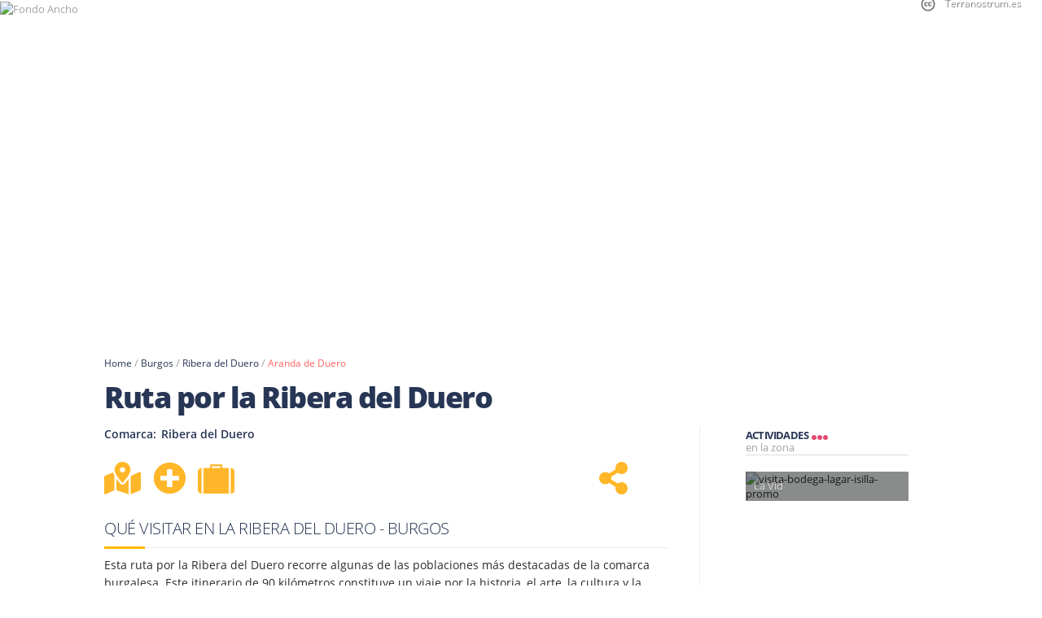

--- FILE ---
content_type: text/html; charset=utf-8
request_url: https://www.terranostrum.es/turismo/burgos/ribera-del-duero/aranda-de-duero/ruta-de-la-ribera-del-duero
body_size: 45958
content:
<!DOCTYPE html>

<link rel="preload" as="image" fetchpriority="high" href="/images/Slider-articulos/Burgos/un-paseo-gumiel-izan.jpg"><link rel="preload" as="image" fetchpriority="high" href="/images/Slider-articulos/Burgos/un-paseo-gumiel-izan.jpg"><html lang="es">
<!--[if lt IE 7]>      <html class="no-js lt-ie9 lt-ie8 lt-ie7"  lang="es-es"> <![endif]-->
<!--[if IE 7]>         <html class="no-js lt-ie9 lt-ie8"  lang="es-es"> <![endif]-->
<!--[if IE 8]>         <html class="no-js lt-ie9"  lang="es-es"> <![endif]-->
<!--[if gt IE 8]>      <html class="no-js" lang="es-es"><![endif]-->
    <head>
        <meta http-equiv="X-UA-Compatible" content="IE=edge">
        <meta name="viewport" content="width=device-width, initial-scale=1">
        

	<link rel="preload" href="/templates/terranostrum5/css/cookies.v6.min.css" as="style" onload="this.onload=null;this.rel='stylesheet'">
	<noscript><link rel="stylesheet" href="/templates/terranostrum5/css/cookies.v6.min.css"></noscript>
	
	<meta charset="utf-8">
	<meta name="keywords" content="Turismo, Burgos, Ribera del Duero, Aranda de Duero, La Vid, Peñaranda de Duero, Caleruega, Baños de Valdearados, Gumiel de Izán">
	<meta name="description" content="Esta ruta por la Ribera del Duero recorre algunas de las poblaciones más destacadas de la comarca burgalesa. Este itinerario de 90 kilómetros constituye un viaj">
	<title>Qué ver en la Ribera del Duero</title>
	<link href="https://www.terranostrum.es/turismo/ruta-de-la-ribera-del-duero" rel="canonical">
	<link href="/templates/terranostrum5/favicon.ico" rel="icon" type="image/vnd.microsoft.icon">
<link href="https://www.terranostrum.es/templates/terranostrum5/css/templateArticle.v16.8.min.css" rel="stylesheet">
	<style>input.small{width:150px;}</style>
<script type="application/json" class="joomla-script-options new">{"system.paths":{"root":"","rootFull":"https:\/\/www.terranostrum.es\/","base":"","baseFull":"https:\/\/www.terranostrum.es\/"},"csrf.token":"3767828e3413226537a8b2818633b671"}</script>
	<script src="/media/system/js/core.min.js?2cb912" defer></script>
	<script src="/media/vendor/jquery/js/jquery.min.js?3.7.1"></script>
	<script src="/plugins/system/cookiesck/assets/front.js?ver=3.0.1"></script>
	<script src="/templates/terranostrum5/js/jui/bootstrap.min.js" defer></script>
	<script src="https://www.terranostrum.es/templates/terranostrum5/js/terranostrum.v4.5.js" async></script>
	<script src="/templates/terranostrum5/js/leaflet2/leaflet.js" defer></script>
	<script src="/templates/terranostrum5/js/leaflet.markercluster.js" defer></script>
	<script src="/templates/terranostrum5/js/lovelymaps.v4.4.min.js" defer></script>
	<script src="https://www.terranostrum.es/media/mod_phs_cycle/javascript/jquery.cycle.all.js" defer></script>
	<script src="https://www.terranostrum.es/templates/terranostrum5/js/select2-4.0.13/dist/js/select2.full.min.js" defer></script>
	<script src="https://www.terranostrum.es/templates/terranostrum5/js/select2-4.0.13/dist/js/i18n/es.js" defer></script>
	<script>

		var COOKIESCK_ALLOWED = ["cookiesck","cookiesckiframes","a5952e4fd9635262ff172b4ce3166d78","d810b2120b52cfd959b746ce9dbd2232","mtm_consent_removed","OPMAP"];
		var COOKIESCK_LIFETIME = 365;
		var COOKIESCK_RELOAD = 1;

		jQuery(document).ready(function($){
			$("#cookiesck").remove();
			$("body").append("<div id=\"cookiesck\" data-layout=\"layout1\"/>");
			$("body").append("<div id=\"cookiesck_overlay\" />");
			$("body").append("<div id=\"cookiesck_options\" />");
			$("body").append("<div id=\"cookiesck_interface\" />");
			jQuery("#cookiesck_interface").html('<div class="cookiesck-main"><div class="cookiesck-main-close">×</div><div class="cookiesck-main-title">Configuración</div><div class="cookiesck-main-desc">Al visitar cualquier sitio web se guarda información en el navegador, generalmente mediante el uso de cookies. Estas se utilizan principalmente para que el sitio funcione según lo esperado. La información no identifica al usuario, pero puede proporcionarle una experiencia de navegación más personalizada. El bloqueo de algunos tipos de cookies puede afectar a la experiencia en el sitio y los servicios que podemos ofrecer.</div><div class="cookiesck-main-buttons"><div class="cookiesck-accept cookiesck_button">Aceptar</div><a class="cookiesck_button" href="/politica-de-cookies"  target="" id="cookiesck_readmore">Política de cookies</a></div><div class="cookiesck-category" data-category="essential"><div class="cookiesck-category-name">Essential</div><div class="cookiesck-category-desc">These cookies are needed to make the website work correctly. You can not disable them.</div><div class="cookiesck-platform" data-platform="Estrictamente necesarias"><div class="cookiesck-platform-name">Estrictamente necesarias</div><div class="cookiesck-platform-desc"></div><div class="cookiesck-accept cookiesck_button">Aceptar</div></div></div><div class="cookiesck-category" data-category="cookies de rendimiento"><div class="cookiesck-category-name">Cookies de Rendimiento</div><div class="cookiesck-category-desc">En Terranostrum solo utilizamos cookies de análisis que nos permiten contabilizar las visitas, con el fin de poder medir y mejorar el desempeño de nuestro sitio. Nos ayudan a saber qué páginas son las más o menos populares, y ver cuántas personas visitan el sitio. Toda la información que recogen estas cookies es agregada y, por lo tanto, anónima.</div><div class="cookiesck-platform" data-platform="Analítica Web"><div class="cookiesck-platform-name">Analítica Web</div><div class="cookiesck-platform-desc"></div><div class="cookiesck-decline cookiesck_button">Declinar</div><div class="cookiesck-accept cookiesck_button">Aceptar</div></div></div></div>');
			ckInitCookiesckInterface();
			ckInitCookiesckIframes();

			$("#cookiesck").append("<div class=\"inner\"></div>");
			$("#cookiesck > .inner").append("<span id=\"cookiesck_text\">En Terranostrum utilizamos cookies propias y de terceros. Las utilizamos única y exclusivamente con fines técnicos y de análisis. Ten en cuenta que si las rechazas, puede que no puedas usar todas las funcionalidades del sitio web.</span>")
			.append("<span id=\"cookiesck_buttons\"></div>");
			$("#cookiesck_buttons").append("<span class=\"cookiesck_button\" id=\"cookiesck_settings\">Configuración</span>")
			.append("<span class=\"cookiesck_button\" id=\"cookiesck_accept\">Aceptar</span>")
			.append("<div style=\"clear:both;\"></div>");
			$("#cookiesck_options").append("<div class=\"inner\">Configuración</div>");

			var $cookieck = jQuery('#cookiesck');
			var $cookiesck_accept = jQuery('#cookiesck_accept,.cookiesck-main-buttons .cookiesck-accept,.cookiesck-accept.cookiesck_button');
			var cookiesck = ckReadCookie('cookiesck');
			$cookieck.hide();
			$("#cookiesck_overlay").hide();

			if(cookiesck == null) {
				$cookieck.show(); 
				$("#cookiesck_overlay").show();
			}
			if(cookiesck == "yes"){}

		$cookiesck_accept.click(function(){
			if (this.classList.contains('cookiesck-accept')) { ckCookiesAcceptAll(); }
				ckSetCookie("cookiesck","yes",365);
				jQuery.post('https://www.terranostrum.es/turismo/burgos/ribera-del-duero/aranda-de-duero/ruta-de-la-ribera-del-duero', 'set_cookieck=1', function(){
				// si blocage ressources externes, il faut reloader la page
				// si blockingpolicy == 2
			});
			$cookieck.slideUp('slow');
			jQuery('#cookiesck_options').show('slow');
			jQuery('#cookiesck_overlay').hide();
			ckLoadCookiesckIframes();
			if(COOKIESCK_RELOAD == '1') location.reload();
		});
		jQuery('#cookiesck_decline, .cookiesck-main-buttons .cookiesck-decline').click(function(){
			if (this.classList.contains('cookiesck-decline')) { ckCookiesDeclineAll(); }
			ckSetCookie("cookiesck","no",365);
			jQuery.post('https://www.terranostrum.es/turismo/burgos/ribera-del-duero/aranda-de-duero/ruta-de-la-ribera-del-duero', 'set_cookieck=0', function(){});
			$cookieck.slideUp('slow');
			jQuery('#cookiesck_options').show('slow');
			jQuery('#cookiesck_overlay').hide();
		});
		jQuery('#cookiesck_settings').click(function(){
			document.getElementById('cookiesck_interface').style.display = 'block';
			document.getElementById('cookiesck').style.display = 'none';
		});
		// add management button to update the decision
		jQuery('#cookiesck_options').click(function(){
			document.getElementById('cookiesck_interface').style.display = 'block';
			document.getElementById('cookiesck_overlay').style.display = 'block';
		});

	function ckBlockCookies(){
		var cookies = document.cookie.split(';');

		for (var i = 0; i < cookies.length; i++) {
			var cookie = cookies[i];
			var pos = cookie.indexOf('=');
			var name = '';
			if (pos > -1) {name = cookie.substr(0, pos);
			} else {name = cookie;}

			if(! name.match(/cookiesck/)) {
				document.cookie = name+'=; Max-Age=0; path=/; domain=' + location.host;
				// document.cookie = name + '=; expires=Thu, 01 Jan 1970 00:00:00 GMT';
			}
		}
		if (! document.__defineGetter__) {
			Object.defineProperty(document, 'cookie',{
				get: function g(){ return ''; },
				set: function h(){ return true;}
			});
		} else {
			var oldSetter = document.__lookupSetter__('cookie');
			if (oldSetter) {
				Object.defineProperty(document, 'cookie', {
					get: function g(){ return ''; },
					set: function h(v){
						if(v.match(/cookiesck\=/)) {
							oldSetter.call(document, v);
						}
						return true;
					}
				});
			}
		}
	}

});
</script>
	<meta property="og:url" content="https://www.terranostrum.es/turismo/burgos/ribera-del-duero/aranda-de-duero/ruta-de-la-ribera-del-duero">
	<meta property="og:updated_time" content="1768936456">
	<meta property="og:site_name" content="Terranostrum.es">
	<meta property="fb:admins" content="100002083051132">
	<meta property="og:type" content="article">
	<meta property="og:title" content="Qué ver en la Ribera del Duero">
	<meta property="og:description" content="Esta ruta por la Ribera del Duero recorre algunas de las poblaciones más destacadas de la comarca burgalesa. Este itinerario de 90 kilómetros constituye un viaj">
	<meta property="og:image"  content="https://www.terranostrum.es/https://www.terranostrum.es/images/stories/gastronomia/Logo_Tnm_Home.png">
	<meta property="og:image:secure_url"  content="https://www.terranostrum.es/https://www.terranostrum.es/images/stories/gastronomia/Logo_Tnm_Home.png">


	<!-- css de las fuentes  -->
			<link rel="preload" href="https://www.terranostrum.es/templates/terranostrum5/fonts/puisi_adinda/Puisi Adinda.woff2" as="font" type="font/woff2" crossorigin>
		<link rel="preload" href="https://www.terranostrum.es/templates/terranostrum5/fonts/AMERSN.woff2" as="font" type="font/woff2" crossorigin>
	
	<link rel='preload' href="https://www.terranostrum.es/templates/terranostrum5/fonts/open-sans-v15-latin_latin-ext-regular.woff2" as="font" type="font/woff2" crossorigin>
	<link rel="preload" href="https://www.terranostrum.es/templates/terranostrum5/fonts/open-sans-v15-latin_latin-ext-300.woff2" as="font" type="font/woff2" crossorigin>
	<link rel="preload" href="https://www.terranostrum.es/templates/terranostrum5/fonts/open-sans-v15-latin_latin-ext-600.woff2" as="font" type="font/woff2" crossorigin>
	<link rel="preload" href="https://www.terranostrum.es/templates/terranostrum5/fonts/open-sans-v15-latin_latin-ext-700.woff2" as="font" type="font/woff2" crossorigin>
	<link rel='preload' href="https://www.terranostrum.es/templates/terranostrum5/fonts/open-sans-v15-latin_latin-ext-800.woff2" as="font" type="font/woff2" crossorigin>
	

	<link rel="preload" href="https://www.terranostrum.es/templates/terranostrum5/fonts/font-awesome-4.7.0/font-awesome-4.7.0/css/font-awesome.min.css" as="style" onload="this.onload=null;this.rel='stylesheet'">
	<noscript><link rel="stylesheet" href="https://www.terranostrum.es/templates/terranostrum5/fonts/font-awesome-4.7.0/font-awesome-4.7.0/css/font-awesome.min.css"></noscript>
	
			<!--<link rel="preload" href="https://www.terranostrum.es/templates/terranostrum5/fonts/fontawesome-free-5.13.0-web/css/solid.min.css" as="style" onload="this.onload=null;this.rel='stylesheet'"><noscript><link rel="stylesheet" href="https://www.terranostrum.es/templates/terranostrum5/fonts/fontawesome-free-5.13.0-web/css/solid.min.css"></noscript>-->
		<link rel="preload" href="https://www.terranostrum.es/templates/terranostrum5/fonts/fontawesome-free-5.13.0-web/css/all.min.css" as="style" onload="this.onload=null;this.rel='stylesheet'"><noscript><link rel="stylesheet" href="https://www.terranostrum.es/templates/terranostrum5/fonts/fontawesome-free-5.13.0-web/css/all.min.css"></noscript>
		
	
	<!-- Select2 css -->
		
		<link rel="preload" href="https://www.terranostrum.es/templates/terranostrum5/js/select2-4.0.13/dist/css/select2.min.css" as="style" onload="this.onload=null;this.rel='stylesheet'"><noscript><link rel="stylesheet" href="https://www.terranostrum.es/templates/terranostrum5/js/select2-4.0.13/dist/css/select2.min.css"></noscript>
	
	
					<link rel="preload" href="https://www.terranostrum.es/templates/terranostrum5/js/lovelymaps.css" as="style" onload="this.rel='stylesheet'">
			<noscript><link rel="stylesheet" href="https://www.terranostrum.es/templates/terranostrum5/js/lovelymaps.css"></noscript>
			<link rel="preload" href="https://www.terranostrum.es/templates/terranostrum5/css/leaflet2/leaflet.css" as="style" onload="this.rel='stylesheet'">
			<noscript><link rel="stylesheet" href="https://www.terranostrum.es/templates/terranostrum5/css/leaflet2/leaflet.css"></noscript>
			<link rel="preload" href="https://www.terranostrum.es/media/mod_featuredcarousel/javascript/owl-carousel/owl.carousel.css" as="style" onload="this.onload=null;this.rel='stylesheet'">
			<noscript><link rel="stylesheet" href="https://www.terranostrum.es/media/mod_featuredcarousel/javascript/owl-carousel/owl.carousel.css"></noscript>
			<link rel="preload" href="https://www.terranostrum.es/media/mod_featuredcarousel/javascript/owl-carousel/owl.theme.css" as="style" onload="this.onload=null;this.rel='stylesheet'">
			<noscript><link rel="stylesheet" href="https://www.terranostrum.es/media/mod_featuredcarousel/javascript/owl-carousel/owl.theme.css"></noscript>
		
		

		<link rel="preload" href="https://www.terranostrum.es/templates/terranostrum5/css/MarkerCluster.Default.css" as="style" onload="this.rel='stylesheet'">
		<noscript><link rel="stylesheet" href="https://www.terranostrum.es/templates/terranostrum5/css/MarkerCluster.Default.css"></noscript>
				
				
	
        <script type="text/javascript">
            var baseUrl = "https://www.terranostrum.es/";
        </script>
	
	
	<script type="text/javascript">
		jQuery.noConflict();
	</script>

	<script>
				/*! jQuery Migrate v1.4.1 | (c) jQuery Foundation and other contributors | jquery.org/license */
				"undefined"==typeof jQuery.migrateMute&&(jQuery.migrateMute=!0),function(a,b,c){function d(c){var d=b.console;f[c]||(f[c]=!0,a.migrateWarnings.push(c),d&&d.warn&&!a.migrateMute&&(d.warn("JQMIGRATE: "+c),a.migrateTrace&&d.trace&&d.trace()))}function e(b,c,e,f){if(Object.defineProperty)try{return void Object.defineProperty(b,c,{configurable:!0,enumerable:!0,get:function(){return d(f),e},set:function(a){d(f),e=a}})}catch(g){}a._definePropertyBroken=!0,b[c]=e}a.migrateVersion="1.4.1";var f={};a.migrateWarnings=[],b.console&&b.console.log&&b.console.log("JQMIGRATE: Migrate is installed"+(a.migrateMute?"":" with logging active")+", version "+a.migrateVersion),a.migrateTrace===c&&(a.migrateTrace=!0),a.migrateReset=function(){f={},a.migrateWarnings.length=0},"BackCompat"===document.compatMode&&d("jQuery is not compatible with Quirks Mode");var g=a("<input/>",{size:1}).attr("size")&&a.attrFn,h=a.attr,i=a.attrHooks.value&&a.attrHooks.value.get||function(){return null},j=a.attrHooks.value&&a.attrHooks.value.set||function(){return c},k=/^(?:input|button)$/i,l=/^[238]$/,m=/^(?:autofocus|autoplay|async|checked|controls|defer|disabled|hidden|loop|multiple|open|readonly|required|scoped|selected)$/i,n=/^(?:checked|selected)$/i;e(a,"attrFn",g||{},"jQuery.attrFn is deprecated"),a.attr=function(b,e,f,i){var j=e.toLowerCase(),o=b&&b.nodeType;return i&&(h.length<4&&d("jQuery.fn.attr( props, pass ) is deprecated"),b&&!l.test(o)&&(g?e in g:a.isFunction(a.fn[e])))?a(b)[e](f):("type"===e&&f!==c&&k.test(b.nodeName)&&b.parentNode&&d("Can't change the 'type' of an input or button in IE 6/7/8"),!a.attrHooks[j]&&m.test(j)&&(a.attrHooks[j]={get:function(b,d){var e,f=a.prop(b,d);return f===!0||"boolean"!=typeof f&&(e=b.getAttributeNode(d))&&e.nodeValue!==!1?d.toLowerCase():c},set:function(b,c,d){var e;return c===!1?a.removeAttr(b,d):(e=a.propFix[d]||d,e in b&&(b[e]=!0),b.setAttribute(d,d.toLowerCase())),d}},n.test(j)&&d("jQuery.fn.attr('"+j+"') might use property instead of attribute")),h.call(a,b,e,f))},a.attrHooks.value={get:function(a,b){var c=(a.nodeName||"").toLowerCase();return"button"===c?i.apply(this,arguments):("input"!==c&&"option"!==c&&d("jQuery.fn.attr('value') no longer gets properties"),b in a?a.value:null)},set:function(a,b){var c=(a.nodeName||"").toLowerCase();return"button"===c?j.apply(this,arguments):("input"!==c&&"option"!==c&&d("jQuery.fn.attr('value', val) no longer sets properties"),void(a.value=b))}};var o,p,q=a.fn.init,r=a.find,s=a.parseJSON,t=/^\s*</,u=/\[(\s*[-\w]+\s*)([~|^$*]?=)\s*([-\w#]*?#[-\w#]*)\s*\]/,v=/\[(\s*[-\w]+\s*)([~|^$*]?=)\s*([-\w#]*?#[-\w#]*)\s*\]/g,w=/^([^<]*)(<[\w\W]+>)([^>]*)$/;a.fn.init=function(b,e,f){var g,h;return b&&"string"==typeof b&&!a.isPlainObject(e)&&(g=w.exec(a.trim(b)))&&g[0]&&(t.test(b)||d("$(html) HTML strings must start with '<' character"),g[3]&&d("$(html) HTML text after last tag is ignored"),"#"===g[0].charAt(0)&&(d("HTML string cannot start with a '#' character"),a.error("JQMIGRATE: Invalid selector string (XSS)")),e&&e.context&&e.context.nodeType&&(e=e.context),a.parseHTML)?q.call(this,a.parseHTML(g[2],e&&e.ownerDocument||e||document,!0),e,f):(h=q.apply(this,arguments),b&&b.selector!==c?(h.selector=b.selector,h.context=b.context):(h.selector="string"==typeof b?b:"",b&&(h.context=b.nodeType?b:e||document)),h)},a.fn.init.prototype=a.fn,a.find=function(a){var b=Array.prototype.slice.call(arguments);if("string"==typeof a&&u.test(a))try{document.querySelector(a)}catch(c){a=a.replace(v,function(a,b,c,d){return"["+b+c+'"'+d+'"]'});try{document.querySelector(a),d("Attribute selector with '#' must be quoted: "+b[0]),b[0]=a}catch(e){d("Attribute selector with '#' was not fixed: "+b[0])}}return r.apply(this,b)};var x;for(x in r)Object.prototype.hasOwnProperty.call(r,x)&&(a.find[x]=r[x]);a.parseJSON=function(a){return a?s.apply(this,arguments):(d("jQuery.parseJSON requires a valid JSON string"),null)},a.uaMatch=function(a){a=a.toLowerCase();var b=/(chrome)[ \/]([\w.]+)/.exec(a)||/(webkit)[ \/]([\w.]+)/.exec(a)||/(opera)(?:.*version|)[ \/]([\w.]+)/.exec(a)||/(msie) ([\w.]+)/.exec(a)||a.indexOf("compatible")<0&&/(mozilla)(?:.*? rv:([\w.]+)|)/.exec(a)||[];return{browser:b[1]||"",version:b[2]||"0"}},a.browser||(o=a.uaMatch(navigator.userAgent),p={},o.browser&&(p[o.browser]=!0,p.version=o.version),p.chrome?p.webkit=!0:p.webkit&&(p.safari=!0),a.browser=p),e(a,"browser",a.browser,"jQuery.browser is deprecated"),a.boxModel=a.support.boxModel="CSS1Compat"===document.compatMode,e(a,"boxModel",a.boxModel,"jQuery.boxModel is deprecated"),e(a.support,"boxModel",a.support.boxModel,"jQuery.support.boxModel is deprecated"),a.sub=function(){function b(a,c){return new b.fn.init(a,c)}a.extend(!0,b,this),b.superclass=this,b.fn=b.prototype=this(),b.fn.constructor=b,b.sub=this.sub,b.fn.init=function(d,e){var f=a.fn.init.call(this,d,e,c);return f instanceof b?f:b(f)},b.fn.init.prototype=b.fn;var c=b(document);return d("jQuery.sub() is deprecated"),b},a.fn.size=function(){return d("jQuery.fn.size() is deprecated; use the .length property"),this.length};var y=!1;a.swap&&a.each(["height","width","reliableMarginRight"],function(b,c){var d=a.cssHooks[c]&&a.cssHooks[c].get;d&&(a.cssHooks[c].get=function(){var a;return y=!0,a=d.apply(this,arguments),y=!1,a})}),a.swap=function(a,b,c,e){var f,g,h={};y||d("jQuery.swap() is undocumented and deprecated");for(g in b)h[g]=a.style[g],a.style[g]=b[g];f=c.apply(a,e||[]);for(g in b)a.style[g]=h[g];return f},a.ajaxSetup({converters:{"text json":a.parseJSON}});var z=a.fn.data;a.fn.data=function(b){var e,f,g=this[0];return!g||"events"!==b||1!==arguments.length||(e=a.data(g,b),f=a._data(g,b),e!==c&&e!==f||f===c)?z.apply(this,arguments):(d("Use of jQuery.fn.data('events') is deprecated"),f)};var A=/\/(java|ecma)script/i;a.clean||(a.clean=function(b,c,e,f){c=c||document,c=!c.nodeType&&c[0]||c,c=c.ownerDocument||c,d("jQuery.clean() is deprecated");var g,h,i,j,k=[];if(a.merge(k,a.buildFragment(b,c).childNodes),e)for(i=function(a){return!a.type||A.test(a.type)?f?f.push(a.parentNode?a.parentNode.removeChild(a):a):e.appendChild(a):void 0},g=0;null!=(h=k[g]);g++)a.nodeName(h,"script")&&i(h)||(e.appendChild(h),"undefined"!=typeof h.getElementsByTagName&&(j=a.grep(a.merge([],h.getElementsByTagName("script")),i),k.splice.apply(k,[g+1,0].concat(j)),g+=j.length));return k});var B=a.event.add,C=a.event.remove,D=a.event.trigger,E=a.fn.toggle,F=a.fn.live,G=a.fn.die,H=a.fn.load,I="ajaxStart|ajaxStop|ajaxSend|ajaxComplete|ajaxError|ajaxSuccess",J=new RegExp("\\b(?:"+I+")\\b"),K=/(?:^|\s)hover(\.\S+|)\b/,L=function(b){return"string"!=typeof b||a.event.special.hover?b:(K.test(b)&&d("'hover' pseudo-event is deprecated, use 'mouseenter mouseleave'"),b&&b.replace(K,"mouseenter$1 mouseleave$1"))};a.event.props&&"attrChange"!==a.event.props[0]&&a.event.props.unshift("attrChange","attrName","relatedNode","srcElement"),a.event.dispatch&&e(a.event,"handle",a.event.dispatch,"jQuery.event.handle is undocumented and deprecated"),a.event.add=function(a,b,c,e,f){a!==document&&J.test(b)&&d("AJAX events should be attached to document: "+b),B.call(this,a,L(b||""),c,e,f)},a.event.remove=function(a,b,c,d,e){C.call(this,a,L(b)||"",c,d,e)},a.each(["load","unload","error"],function(b,c){a.fn[c]=function(){var a=Array.prototype.slice.call(arguments,0);return"load"===c&&"string"==typeof a[0]?H.apply(this,a):(d("jQuery.fn."+c+"() is deprecated"),a.splice(0,0,c),arguments.length?this.bind.apply(this,a):(this.triggerHandler.apply(this,a),this))}}),a.fn.toggle=function(b,c){if(!a.isFunction(b)||!a.isFunction(c))return E.apply(this,arguments);d("jQuery.fn.toggle(handler, handler...) is deprecated");var e=arguments,f=b.guid||a.guid++,g=0,h=function(c){var d=(a._data(this,"lastToggle"+b.guid)||0)%g;return a._data(this,"lastToggle"+b.guid,d+1),c.preventDefault(),e[d].apply(this,arguments)||!1};for(h.guid=f;g<e.length;)e[g++].guid=f;return this.click(h)},a.fn.live=function(b,c,e){return d("jQuery.fn.live() is deprecated"),F?F.apply(this,arguments):(a(this.context).on(b,this.selector,c,e),this)},a.fn.die=function(b,c){return d("jQuery.fn.die() is deprecated"),G?G.apply(this,arguments):(a(this.context).off(b,this.selector||"**",c),this)},a.event.trigger=function(a,b,c,e){return c||J.test(a)||d("Global events are undocumented and deprecated"),D.call(this,a,b,c||document,e)},a.each(I.split("|"),function(b,c){a.event.special[c]={setup:function(){var b=this;return b!==document&&(a.event.add(document,c+"."+a.guid,function(){a.event.trigger(c,Array.prototype.slice.call(arguments,1),b,!0)}),a._data(this,c,a.guid++)),!1},teardown:function(){return this!==document&&a.event.remove(document,c+"."+a._data(this,c)),!1}}}),a.event.special.ready={setup:function(){this===document&&d("'ready' event is deprecated")}};var M=a.fn.andSelf||a.fn.addBack,N=a.fn.find;if(a.fn.andSelf=function(){return d("jQuery.fn.andSelf() replaced by jQuery.fn.addBack()"),M.apply(this,arguments)},a.fn.find=function(a){var b=N.apply(this,arguments);return b.context=this.context,b.selector=this.selector?this.selector+" "+a:a,b},a.Callbacks){var O=a.Deferred,P=[["resolve","done",a.Callbacks("once memory"),a.Callbacks("once memory"),"resolved"],["reject","fail",a.Callbacks("once memory"),a.Callbacks("once memory"),"rejected"],["notify","progress",a.Callbacks("memory"),a.Callbacks("memory")]];a.Deferred=function(b){var c=O(),e=c.promise();return c.pipe=e.pipe=function(){var b=arguments;return d("deferred.pipe() is deprecated"),a.Deferred(function(d){a.each(P,function(f,g){var h=a.isFunction(b[f])&&b[f];c[g[1]](function(){var b=h&&h.apply(this,arguments);b&&a.isFunction(b.promise)?b.promise().done(d.resolve).fail(d.reject).progress(d.notify):d[g[0]+"With"](this===e?d.promise():this,h?[b]:arguments)})}),b=null}).promise()},c.isResolved=function(){return d("deferred.isResolved is deprecated"),"resolved"===c.state()},c.isRejected=function(){return d("deferred.isRejected is deprecated"),"rejected"===c.state()},b&&b.call(c,c),c}}}(jQuery,window);
	
	</script>
	
			<!-- Google Tag Manager -->
			<script>(function(w,d,s,l,i){w[l]=w[l]||[];w[l].push({'gtm.start':
				new Date().getTime(),event:'gtm.js'});var f=d.getElementsByTagName(s)[0],
				j=d.createElement(s),dl=l!='dataLayer'?'&l='+l:'';j.async=true;j.src=
				'https://www.googletagmanager.com/gtm.js?id='+i+dl;f.parentNode.insertBefore(j,f);
				})(window,document,'script','dataLayer','GTM-MQZR6ZL');</script>
		<!-- End Google Tag Manager -->
		
	<script>
        	/*!  Magnific Popup - v0.9.9 - 2013-12-27
        	* https://dimsemenov.com/plugins/magnific-popup/
        	* Copyright (c) 2013 Dmitry Semenov; */
        	(function(e){var t,n,i,o,r,a,s,l="Close",c="BeforeClose",d="AfterClose",u="BeforeAppend",p="MarkupParse",f="Open",m="Change",g="mfp",h="."+g,v="mfp-ready",C="mfp-removing",y="mfp-prevent-close",w=function(){},b=!!window.jQuery,I=e(window),x=function(e,n){t.ev.on(g+e+h,n)},k=function(t,n,i,o){var r=document.createElement("div");return r.className="mfp-"+t,i&&(r.innerHTML=i),o?n&&n.appendChild(r):(r=e(r),n&&r.appendTo(n)),r},T=function(n,i){t.ev.triggerHandler(g+n,i),t.st.callbacks&&(n=n.charAt(0).toLowerCase()+n.slice(1),t.st.callbacks[n]&&t.st.callbacks[n].apply(t,e.isArray(i)?i:[i]))},E=function(n){return n===s&&t.currTemplate.closeBtn||(t.currTemplate.closeBtn=e(t.st.closeMarkup.replace("%title%",t.st.tClose)),s=n),t.currTemplate.closeBtn},_=function(){e.magnificPopup.instance||(t=new w,t.init(),e.magnificPopup.instance=t)},S=function(){var e=document.createElement("p").style,t=["ms","O","Moz","Webkit"];if(void 0!==e.transition)return!0;for(;t.length;)if(t.pop()+"Transition"in e)return!0;return!1};w.prototype={constructor:w,init:function(){var n=navigator.appVersion;t.isIE7=-1!==n.indexOf("MSIE 7."),t.isIE8=-1!==n.indexOf("MSIE 8."),t.isLowIE=t.isIE7||t.isIE8,t.isAndroid=/android/gi.test(n),t.isIOS=/iphone|ipad|ipod/gi.test(n),t.supportsTransition=S(),t.probablyMobile=t.isAndroid||t.isIOS||/(Opera Mini)|Kindle|webOS|BlackBerry|(Opera Mobi)|(Windows Phone)|IEMobile/i.test(navigator.userAgent),o=e(document),t.popupsCache={}},open:function(n){i||(i=e(document.body));var r;if(n.isObj===!1){t.items=n.items.toArray(),t.index=0;var s,l=n.items;for(r=0;l.length>r;r++)if(s=l[r],s.parsed&&(s=s.el[0]),s===n.el[0]){t.index=r;break}}else t.items=e.isArray(n.items)?n.items:[n.items],t.index=n.index||0;if(t.isOpen)return t.updateItemHTML(),void 0;t.types=[],a="",t.ev=n.mainEl&&n.mainEl.length?n.mainEl.eq(0):o,n.key?(t.popupsCache[n.key]||(t.popupsCache[n.key]={}),t.currTemplate=t.popupsCache[n.key]):t.currTemplate={},t.st=e.extend(!0,{},e.magnificPopup.defaults,n),t.fixedContentPos="auto"===t.st.fixedContentPos?!t.probablyMobile:t.st.fixedContentPos,t.st.modal&&(t.st.closeOnContentClick=!1,t.st.closeOnBgClick=!1,t.st.showCloseBtn=!1,t.st.enableEscapeKey=!1),t.bgOverlay||(t.bgOverlay=k("bg").on("click"+h,function(){t.close()}),t.wrap=k("wrap").attr("tabindex",-1).on("click"+h,function(e){t._checkIfClose(e.target)&&t.close()}),t.container=k("container",t.wrap)),t.contentContainer=k("content"),t.st.preloader&&(t.preloader=k("preloader",t.container,t.st.tLoading));var c=e.magnificPopup.modules;for(r=0;c.length>r;r++){var d=c[r];d=d.charAt(0).toUpperCase()+d.slice(1),t["init"+d].call(t)}T("BeforeOpen"),t.st.showCloseBtn&&(t.st.closeBtnInside?(x(p,function(e,t,n,i){n.close_replaceWith=E(i.type)}),a+=" mfp-close-btn-in"):t.wrap.append(E())),t.st.alignTop&&(a+=" mfp-align-top"),t.fixedContentPos?t.wrap.css({overflow:t.st.overflowY,overflowX:"hidden",overflowY:t.st.overflowY}):t.wrap.css({top:I.scrollTop(),position:"absolute"}),(t.st.fixedBgPos===!1||"auto"===t.st.fixedBgPos&&!t.fixedContentPos)&&t.bgOverlay.css			({height:o.height(),position:"absolute"}),t.st.enableEscapeKey&&o.on("keyup"+h,function(e){27===e.keyCode&&t.close()}),I.on("resize"+h,function(){t.updateSize()}),t.st.closeOnContentClick||(a+=" mfp-auto-cursor"),a&&t.wrap.addClass(a);var u=t.wH=I.height(),m={};if(t.fixedContentPos&&t._hasScrollBar(u)){var g=t._getScrollbarSize();g&&(m.marginRight=g)}t.fixedContentPos&&(t.isIE7?e("body, html").css("overflow","hidden"):m.overflow="hidden");var C=t.st.mainClass;return t.isIE7&&(C+=" mfp-ie7"),C&&t._addClassToMFP(C),t.updateItemHTML(),T("BuildControls"),e("html").css(m),t.bgOverlay.add(t.wrap).prependTo(t.st.prependTo||i),t._lastFocusedEl=document.activeElement,setTimeout(function(){t.content?(t._addClassToMFP(v),t._setFocus()):t.bgOverlay.addClass(v),o.on("focusin"+h,t._onFocusIn)},16),t.isOpen=!0,t.updateSize(u),T(f),n},close:function(){t.isOpen&&(T(c),t.isOpen=!1,t.st.removalDelay&&!t.isLowIE&&t.supportsTransition?(t._addClassToMFP(C),setTimeout(function(){t._close()},t.st.removalDelay)):t._close())},_close:function(){T(l);var n=C+" "+v+" ";if(t.bgOverlay.detach(),t.wrap.detach(),t.container.empty(),t.st.mainClass&&(n+=t.st.mainClass+" "),t._removeClassFromMFP(n),t.fixedContentPos){var i={marginRight:""};t.isIE7?e("body, html").css("overflow",""):i.overflow="",e("html").css(i)}o.off("keyup"+h+" focusin"+h),t.ev.off(h),t.wrap.attr("class","mfp-wrap").removeAttr("style"),t.bgOverlay.attr("class","mfp-bg"),t.container.attr("class","mfp-container"),!t.st.showCloseBtn||t.st.closeBtnInside&&t.currTemplate[t.currItem.type]!==!0||t.currTemplate.closeBtn&&t.currTemplate.closeBtn.detach(),t._lastFocusedEl&&e(t._lastFocusedEl).focus(),t.currItem=null,t.content=null,t.currTemplate=null,t.prevHeight=0,T(d)},updateSize:function(e){if(t.isIOS){var n=document.documentElement.clientWidth/window.innerWidth,i=window.innerHeight*n;t.wrap.css("height",i),t.wH=i}else t.wH=e||I.height();t.fixedContentPos||t.wrap.css("height",t.wH),T("Resize")},updateItemHTML:function(){var n=t.items[t.index];t.contentContainer.detach(),t.content&&t.content.detach(),n.parsed||(n=t.parseEl(t.index));var i=n.type;if(T("BeforeChange",[t.currItem?t.currItem.type:"",i]),t.currItem=n,!t.currTemplate[i]){var o=t.st[i]?t.st[i].markup:!1;T("FirstMarkupParse",o),t.currTemplate[i]=o?e(o):!0}r&&r!==n.type&&t.container.removeClass("mfp-"+r+"-holder");var a=t["get"+i.charAt(0).toUpperCase()+i.slice(1)](n,t.currTemplate[i]);t.appendContent(a,i),n.preloaded=!0,T(m,n),r=n.type,t.container.prepend(t.contentContainer),T("AfterChange")},appendContent:function(e,n){t.content=e,e?t.st.showCloseBtn&&t.st.closeBtnInside&&t.currTemplate[n]===!0?t.content.find(".mfp-close").length||t.content.append(E()):t.content=e:t.content="",T(u),t.container.addClass("mfp-"+n+"-holder"),t.contentContainer.append(t.content)},parseEl:function(n){var i,o=t.items[n];if(o.tagName?o={el:e(o)}:(i=o.type,o={data:o,src:o.src}),o.el){for(var r=t.types,a=0;r.length>a;a++)if(o.el.hasClass("mfp-"+r[a])){i=r[a];break}o.src=o.el.attr("data-mfp-src"),o.src||(o.src=o.el.attr("href"))}				return o.type=i||t.st.type||"inline",o.index=n,o.parsed=!0,t.items[n]=o,T("ElementParse",o),t.items[n]},addGroup:function(e,n){var i=function(i){i.mfpEl=this,t._openClick(i,e,n)};n||(n={});var o="click.magnificPopup";n.mainEl=e,n.items?(n.isObj=!0,e.off(o).on(o,i)):(n.isObj=!1,n.delegate?e.off(o).on(o,n.delegate,i):(n.items=e,e.off(o).on(o,i)))},_openClick:function(n,i,o){var r=void 0!==o.midClick?o.midClick:e.magnificPopup.defaults.midClick;if(r||2!==n.which&&!n.ctrlKey&&!n.metaKey){var a=void 0!==o.disableOn?o.disableOn:e.magnificPopup.defaults.disableOn;if(a)if(e.isFunction(a)){if(!a.call(t))return!0}else if(a>I.width())return!0;n.type&&(n.preventDefault(),t.isOpen&&n.stopPropagation()),o.el=e(n.mfpEl),o.delegate&&(o.items=i.find(o.delegate)),t.open(o)}},updateStatus:function(e,i){if(t.preloader){n!==e&&t.container.removeClass("mfp-s-"+n),i||"loading"!==e||(i=t.st.tLoading);var o={status:e,text:i};T("UpdateStatus",o),e=o.status,i=o.text,t.preloader.html(i),t.preloader.find("a").on("click",function(e){e.stopImmediatePropagation()}),t.container.addClass("mfp-s-"+e),n=e}},_checkIfClose:function(n){if(!e(n).hasClass(y)){var i=t.st.closeOnContentClick,o=t.st.closeOnBgClick;if(i&&o)return!0;if(!t.content||e(n).hasClass("mfp-close")||t.preloader&&n===t.preloader[0])return!0;if(n===t.content[0]||e.contains(t.content[0],n)){if(i)return!0}else if(o&&e.contains(document,n))return!0;return!1}},_addClassToMFP:function(e){t.bgOverlay.addClass(e),t.wrap.addClass(e)},_removeClassFromMFP:function(e){this.bgOverlay.removeClass(e),t.wrap.removeClass(e)},_hasScrollBar:function(e){return(t.isIE7?o.height():document.body.scrollHeight)>(e||I.height())},_setFocus:function(){(t.st.focus?t.content.find(t.st.focus).eq(0):t.wrap).focus()},_onFocusIn:function(n){return n.target===t.wrap[0]||e.contains(t.wrap[0],n.target)?void 0:(t._setFocus(),!1)},_parseMarkup:function(t,n,i){var o;i.data&&(n=e.extend(i.data,n)),T(p,[t,n,i]),e.each(n,function(e,n){if(void 0===n||n===!1)return!0;if(o=e.split("_"),o.length>1){var i=t.find(h+"-"+o[0]);if(i.length>0){var r=o[1];"replaceWith"===r?i[0]!==n[0]&&i.replaceWith(n):"img"===r?i.is("img")?i.attr("src",n):i.replaceWith('<img src="'+n+'" class="'+i.attr("class")+'" />'):i.attr(o[1],n)}}else t.find(h+"-"+e).html(n)})},_getScrollbarSize:function(){if(void 0===t.scrollbarSize){var e=document.createElement("div");e.id="mfp-sbm",e.style.cssText="width: 99px; height: 99px; overflow: scroll; position: absolute; top: -9999px;",document.body.appendChild(e),t.scrollbarSize=e.offsetWidth-e.clientWidth,document.body.removeChild(e)}return t.scrollbarSize}},e.magnificPopup={instance:null,proto:w.prototype,modules:[],open:function(t,n){return _(),t=t?e.extend(!0,{},t):{},t.isObj=!0,t.index=n||0,this.instance.open(t)},close:function(){return e.magnificPopup.instance&&e.magnificPopup.instance.close()},registerModule:function(t,n){n.options&&(e.magnificPopup.defaults[t]=n.options),e.extend(this.proto,n.proto),this.modules.push(t)},defaults:{disableOn:0,key:null,midClick:!1,mainClass:"",preloader:!			0,focus:"",closeOnContentClick:!1,closeOnBgClick:!0,closeBtnInside:!0,showCloseBtn:!0,enableEscapeKey:!0,modal:!1,alignTop:!1,removalDelay:0,prependTo:null,fixedContentPos:"auto",fixedBgPos:"auto",overflowY:"auto",closeMarkup:'<button title="%title%" type="button" class="mfp-close">&times;</button>',tClose:"Close (Esc)",tLoading:"Loading..."}},e.fn.magnificPopup=function(n){_();var i=e(this);if("string"==typeof n)if("open"===n){var o,r=b?i.data("magnificPopup"):i[0].magnificPopup,a=parseInt(arguments[1],10)||0;r.items?o=r.items[a]:(o=i,r.delegate&&(o=o.find(r.delegate)),o=o.eq(a)),t._openClick({mfpEl:o},i,r)}else t.isOpen&&t[n].apply(t,Array.prototype.slice.call(arguments,1));else n=e.extend(!0,{},n),b?i.data("magnificPopup",n):i[0].magnificPopup=n,t.addGroup(i,n);return i};var P,O,z,M="inline",B=function(){z&&(O.after(z.addClass(P)).detach(),z=null)};e.magnificPopup.registerModule(M,{options:{hiddenClass:"hide",markup:"",tNotFound:"Content not found"},proto:{initInline:function(){t.types.push(M),x(l+"."+M,function(){B()})},getInline:function(n,i){if(B(),n.src){var o=t.st.inline,r=e(n.src);if(r.length){var a=r[0].parentNode;a&&a.tagName&&(O||(P=o.hiddenClass,O=k(P),P="mfp-"+P),z=r.after(O).detach().removeClass(P)),t.updateStatus("ready")}else t.updateStatus("error",o.tNotFound),r=e("<div>");return n.inlineElement=r,r}return t.updateStatus("ready"),t._parseMarkup(i,{},n),i}}});var F,H="ajax",L=function(){F&&i.removeClass(F)},A=function(){L(),t.req&&t.req.abort()};e.magnificPopup.registerModule(H,{options:{settings:null,cursor:"mfp-ajax-cur",tError:'<a href="/%url%">The content</a> could not be loaded.'},proto:{initAjax:function(){t.types.push(H),F=t.st.ajax.cursor,x(l+"."+H,A),x("BeforeChange."+H,A)},getAjax:function(n){F&&i.addClass(F),t.updateStatus("loading");var o=e.extend({url:n.src,success:function(i,o,r){var a={data:i,xhr:r};T("ParseAjax",a),t.appendContent(e(a.data),H),n.finished=!0,L(),t._setFocus(),setTimeout(function(){t.wrap.addClass(v)},16),t.updateStatus("ready"),T("AjaxContentAdded")},error:function(){L(),n.finished=n.loadError=!0,t.updateStatus("error",t.st.ajax.tError.replace("%url%",n.src))}},t.st.ajax.settings);return t.req=e.ajax(o),""}}});var j,N=function(n){if(n.data&&void 0!==n.data.title)return n.data.title;var i=t.st.image.titleSrc;if(i){if(e.isFunction(i))return i.call(t,n);if(n.el)return n.el.attr(i)||""}return""};e.magnificPopup.registerModule("image",{options:{markup:'<div class="mfp-figure"><div class="mfp-close"></div><figure><div class="mfp-img"></div><figcaption><div class="mfp-bottom-bar"><div class="mfp-title"></div><div class="mfp-counter"></div></div></figcaption></figure></div>',cursor:"mfp-zoom-out-cur",titleSrc:"title",verticalFit:!0,tError:'<a href="/%url%">The image</a> could not be loaded.'},proto:{initImage:function(){var e=t.st.image,n=".image";t.types.push("image"),x(f+n,function(){"image"===t.currItem.type&&e.cursor&&i.addClass(e.cursor)}),x(l+n,function(){e.cursor&&i.removeClass(e.cursor),I.off("resize"+h)}),x("Resize"+n,t.resizeImage),t.isLowIE&&x			("AfterChange",t.resizeImage)},resizeImage:function(){var e=t.currItem;if(e&&e.img&&t.st.image.verticalFit){var n=0;t.isLowIE&&(n=parseInt(e.img.css("padding-top"),10)+parseInt(e.img.css("padding-bottom"),10)),e.img.css("max-height",t.wH-n)}},_onImageHasSize:function(e){e.img&&(e.hasSize=!0,j&&clearInterval(j),e.isCheckingImgSize=!1,T("ImageHasSize",e),e.imgHidden&&(t.content&&t.content.removeClass("mfp-loading"),e.imgHidden=!1))},findImageSize:function(e){var n=0,i=e.img[0],o=function(r){j&&clearInterval(j),j=setInterval(function(){return i.naturalWidth>0?(t._onImageHasSize(e),void 0):(n>200&&clearInterval(j),n++,3===n?o(10):40===n?o(50):100===n&&o(500),void 0)},r)};o(1)},getImage:function(n,i){var o=0,r=function(){n&&(n.img[0].complete?(n.img.off(".mfploader"),n===t.currItem&&(t._onImageHasSize(n),t.updateStatus("ready")),n.hasSize=!0,n.loaded=!0,T("ImageLoadComplete")):(o++,200>o?setTimeout(r,100):a()))},a=function(){n&&(n.img.off(".mfploader"),n===t.currItem&&(t._onImageHasSize(n),t.updateStatus("error",s.tError.replace("%url%",n.src))),n.hasSize=!0,n.loaded=!0,n.loadError=!0)},s=t.st.image,l=i.find(".mfp-img");if(l.length){var c=document.createElement("img");c.className="mfp-img",n.img=e(c).on("load.mfploader",r).on("error.mfploader",a),c.src=n.src,l.is("img")&&(n.img=n.img.clone()),c=n.img[0],c.naturalWidth>0?n.hasSize=!0:c.width||(n.hasSize=!1)}return t._parseMarkup(i,{title:N(n),img_replaceWith:n.img},n),t.resizeImage(),n.hasSize?(j&&clearInterval(j),n.loadError?(i.addClass("mfp-loading"),t.updateStatus("error",s.tError.replace("%url%",n.src))):(i.removeClass("mfp-loading"),t.updateStatus("ready")),i):(t.updateStatus("loading"),n.loading=!0,n.hasSize||(n.imgHidden=!0,i.addClass("mfp-loading"),t.findImageSize(n)),i)}}});var W,R=function(){return void 0===W&&(W=void 0!==document.createElement("p").style.MozTransform),W};e.magnificPopup.registerModule("zoom",{options:{enabled:!1,easing:"ease-in-out",duration:300,opener:function(e){return e.is("img")?e:e.find("img")}},proto:{initZoom:function(){var e,n=t.st.zoom,i=".zoom";if(n.enabled&&t.supportsTransition){var o,r,a=n.duration,s=function(e){var t=e.clone().removeAttr("style").removeAttr("class").addClass("mfp-animated-image"),i="all "+n.duration/1e3+"s "+n.easing,o={position:"fixed",zIndex:9999,left:0,top:0,"-webkit-backface-visibility":"hidden"},r="transition";return o["-webkit-"+r]=o["-moz-"+r]=o["-o-"+r]=o[r]=i,t.css(o),t},d=function(){t.content.css("visibility","visible")};x("BuildControls"+i,function(){if(t._allowZoom()){if(clearTimeout(o),t.content.css("visibility","hidden"),e=t._getItemToZoom(),!e)return d(),void 0;r=s(e),r.css(t._getOffset()),t.wrap.append(r),o=setTimeout(function(){r.css(t._getOffset(!0)),o=setTimeout(function(){d(),setTimeout(function(){r.remove(),e=r=null,T("ZoomAnimationEnded")},16)},a)},16)}}),x(c+i,function(){if(t._allowZoom()){if(clearTimeout(o),t.st.removalDelay=a,!e){if(e=t._getItemToZoom(),!e)return;r=s(e)}r.css(t._getOffset(!0)),t.wrap.append(r),t.content.css("visibility","hidden"),setTimeout(function			(){r.css(t._getOffset())},16)}}),x(l+i,function(){t._allowZoom()&&(d(),r&&r.remove(),e=null)})}},_allowZoom:function(){return"image"===t.currItem.type},_getItemToZoom:function(){return t.currItem.hasSize?t.currItem.img:!1},_getOffset:function(n){var i;i=n?t.currItem.img:t.st.zoom.opener(t.currItem.el||t.currItem);var o=i.offset(),r=parseInt(i.css("padding-top"),10),a=parseInt(i.css("padding-bottom"),10);o.top-=e(window).scrollTop()-r;var s={width:i.width(),height:(b?i.innerHeight():i[0].offsetHeight)-a-r};return R()?s["-moz-transform"]=s.transform="translate("+o.left+"px,"+o.top+"px)":(s.left=o.left,s.top=o.top),s}}});var Z="iframe",q="//about:blank",D=function(e){if(t.currTemplate[Z]){var n=t.currTemplate[Z].find("iframe");n.length&&(e||(n[0].src=q),t.isIE8&&n.css("display",e?"block":"none"))}};e.magnificPopup.registerModule(Z,{options:{markup:'<div class="mfp-iframe-scaler"><div class="mfp-close"></div><iframe class="mfp-iframe" src="//about:blank" frameborder="0" allowfullscreen></iframe></div>',srcAction:"iframe_src",patterns:{youtube:{index:"youtube.com",id:"v=",src:"//www.youtube.com/embed/%id%?autoplay=1"},vimeo:{index:"vimeo.com/",id:"/",src:"//player.vimeo.com/video/%id%?autoplay=1"},gmaps:{index:"//maps.google.",src:"%id%&output=embed"}}},proto:{initIframe:function(){t.types.push(Z),x("BeforeChange",function(e,t,n){t!==n&&(t===Z?D():n===Z&&D(!0))}),x(l+"."+Z,function(){D()})},getIframe:function(n,i){var o=n.src,r=t.st.iframe;e.each(r.patterns,function(){return o.indexOf(this.index)>-1?(this.id&&(o="string"==typeof this.id?o.substr(o.lastIndexOf(this.id)+this.id.length,o.length):this.id.call(this,o)),o=this.src.replace("%id%",o),!1):void 0});var a={};return r.srcAction&&(a[r.srcAction]=o),t._parseMarkup(i,a,n),t.updateStatus("ready"),i}}});var K=function(e){var n=t.items.length;return e>n-1?e-n:0>e?n+e:e},Y=function(e,t,n){return e.replace(/%curr%/gi,t+1).replace(/%total%/gi,n)};e.magnificPopup.registerModule("gallery",{options:{enabled:!1,arrowMarkup:'<button title="%title%" type="button" class="mfp-arrow mfp-arrow-%dir%"></button>',preload:[0,2],navigateByImgClick:!0,arrows:!0,tPrev:"Previous (Left arrow key)",tNext:"Next (Right arrow key)",tCounter:"%curr% de %total%"},proto:{initGallery:function(){var n=t.st.gallery,i=".mfp-gallery",r=Boolean(e.fn.mfpFastClick);return t.direction=!0,n&&n.enabled?(a+=" mfp-gallery",x(f+i,function(){n.navigateByImgClick&&t.wrap.on("click"+i,".mfp-img",function(){return t.items.length>1?(t.next(),!1):void 0}),o.on("keydown"+i,function(e){37===e.keyCode?t.prev():39===e.keyCode&&t.next()})}),x("UpdateStatus"+i,function(e,n){n.text&&(n.text=Y(n.text,t.currItem.index,t.items.length))}),x(p+i,function(e,i,o,r){var a=t.items.length;o.counter=a>1?Y(n.tCounter,r.index,a):""}),x("BuildControls"+i,function(){if(t.items.length>1&&n.arrows&&!t.arrowLeft){var i=n.arrowMarkup,o=t.arrowLeft=e(i.replace(/%title%/gi,n.tPrev).replace(/%dir%/gi,"left")).addClass(y),a=t.arrowRight=e(i.replace(/%title%/gi,n.tNext).replace(/%dir%/gi,"right")).addClass						(y),s=r?"mfpFastClick":"click";o[s](function(){t.prev()}),a[s](function(){t.next()}),t.isIE7&&(k("b",o[0],!1,!0),k("a",o[0],!1,!0),k("b",a[0],!1,!0),k("a",a[0],!1,!0)),t.container.append(o.add(a))}}),x(m+i,function(){t._preloadTimeout&&clearTimeout(t._preloadTimeout),t._preloadTimeout=setTimeout(function(){t.preloadNearbyImages(),t._preloadTimeout=null},16)}),x(l+i,function(){o.off(i),t.wrap.off("click"+i),t.arrowLeft&&r&&t.arrowLeft.add(t.arrowRight).destroyMfpFastClick(),t.arrowRight=t.arrowLeft=null}),void 0):!1},next:function(){t.direction=!0,t.index=K(t.index+1),t.updateItemHTML()},prev:function(){t.direction=!1,t.index=K(t.index-1),t.updateItemHTML()},goTo:function(e){t.direction=e>=t.index,t.index=e,t.updateItemHTML()},preloadNearbyImages:function(){var e,n=t.st.gallery.preload,i=Math.min(n[0],t.items.length),o=Math.min(n[1],t.items.length);for(e=1;(t.direction?o:i)>=e;e++)t._preloadItem(t.index+e);for(e=1;(t.direction?i:o)>=e;e++)t._preloadItem(t.index-e)},_preloadItem:function(n){if(n=K(n),!t.items[n].preloaded){var i=t.items[n];i.parsed||(i=t.parseEl(n)),T("LazyLoad",i),"image"===i.type&&(i.img=e('<img class="mfp-img" />').on("load.mfploader",function(){i.hasSize=!0}).on("error.mfploader",function(){i.hasSize=!0,i.loadError=!0,T("LazyLoadError",i)}).attr("src",i.src)),i.preloaded=!0}}}});var U="retina";e.magnificPopup.registerModule(U,{options:{replaceSrc:function(e){return e.src.replace(/\.\w+$/,function(e){return"@2x"+e})},ratio:1},proto:{initRetina:function(){if(window.devicePixelRatio>1){var e=t.st.retina,n=e.ratio;n=isNaN(n)?n():n,n>1&&(x("ImageHasSize."+U,function(e,t){t.img.css({"max-width":t.img[0].naturalWidth/n,width:"100%"})}),x("ElementParse."+U,function(t,i){i.src=e.replaceSrc(i,n)}))}}}}),function(){var t=1e3,n="ontouchstart"in window,i=function(){I.off("touchmove"+r+" touchend"+r)},o="mfpFastClick",r="."+o;e.fn.mfpFastClick=function(o){return e(this).each(function(){var a,s=e(this);if(n){var l,c,d,u,p,f;s.on("touchstart"+r,function(e){u=!1,f=1,p=e.originalEvent?e.originalEvent.touches[0]:e.touches[0],c=p.clientX,d=p.clientY,I.on("touchmove"+r,function(e){p=e.originalEvent?e.originalEvent.touches:e.touches,f=p.length,p=p[0],(Math.abs(p.clientX-c)>10||Math.abs(p.clientY-d)>10)&&(u=!0,i())}).on("touchend"+r,function(e){i(),u||f>1||(a=!0,e.preventDefault(),clearTimeout(l),l=setTimeout(function(){a=!1},t),o())})})}s.on("click"+r,function(){a||o()})})},e.fn.destroyMfpFastClick=function(){e(this).off("touchstart"+r+" click"+r),n&&I.off("touchmove"+r+" touchend"+r)}}(),_()})(window.jQuery||window.Zepto);
        </script>
	
	<script>
			eval(function(p,a,c,k,e,r){e=function(c){return(c<a?'':e(parseInt(c/a)))+((c=c%a)>35?String.fromCharCode(c+29):c.toString(36))};if(!''.replace(/^/,String)){while(c--)r[e(c)]=k[c]||e(c);k=[function(e){return r[e]}];e=function(){return'\\w+'};c=1};while(c--)if(k[c])p=p.replace(new RegExp('\\b'+e(c)+'\\b','g'),k[c]);return p}('7(A 3c.3q!=="9"){3c.3q=9(e){9 t(){}t.5S=e;p 5R t}}(9(e,t,n){h r={1N:9(t,n){h r=c;r.$k=e(n);r.6=e.4M({},e.37.2B.6,r.$k.v(),t);r.2A=t;r.4L()},4L:9(){9 r(e){h n,r="";7(A t.6.33==="9"){t.6.33.R(c,[e])}l{1A(n 38 e.d){7(e.d.5M(n)){r+=e.d[n].1K}}t.$k.2y(r)}t.3t()}h t=c,n;7(A t.6.2H==="9"){t.6.2H.R(c,[t.$k])}7(A t.6.2O==="2Y"){n=t.6.2O;e.5K(n,r)}l{t.3t()}},3t:9(){h e=c;e.$k.v("d-4I",e.$k.2x("2w")).v("d-4F",e.$k.2x("H"));e.$k.z({2u:0});e.2t=e.6.q;e.4E();e.5v=0;e.1X=14;e.23()},23:9(){h e=c;7(e.$k.25().N===0){p b}e.1M();e.4C();e.$S=e.$k.25();e.E=e.$S.N;e.4B();e.$G=e.$k.17(".d-1K");e.$K=e.$k.17(".d-1p");e.3u="U";e.13=0;e.26=[0];e.m=0;e.4A();e.4z()},4z:9(){h e=c;e.2V();e.2W();e.4t();e.30();e.4r();e.4q();e.2p();e.4o();7(e.6.2o!==b){e.4n(e.6.2o)}7(e.6.O===j){e.6.O=4Q}e.19();e.$k.17(".d-1p").z("4i","4h");7(!e.$k.2m(":3n")){e.3o()}l{e.$k.z("2u",1)}e.5O=b;e.2l();7(A e.6.3s==="9"){e.6.3s.R(c,[e.$k])}},2l:9(){h e=c;7(e.6.1Z===j){e.1Z()}7(e.6.1B===j){e.1B()}e.4g();7(A e.6.3w==="9"){e.6.3w.R(c,[e.$k])}},3x:9(){h e=c;7(A e.6.3B==="9"){e.6.3B.R(c,[e.$k])}e.3o();e.2V();e.2W();e.4f();e.30();e.2l();7(A e.6.3D==="9"){e.6.3D.R(c,[e.$k])}},3F:9(){h e=c;t.1c(9(){e.3x()},0)},3o:9(){h e=c;7(e.$k.2m(":3n")===b){e.$k.z({2u:0});t.18(e.1C);t.18(e.1X)}l{p b}e.1X=t.4d(9(){7(e.$k.2m(":3n")){e.3F();e.$k.4b({2u:1},2M);t.18(e.1X)}},5x)},4B:9(){h e=c;e.$S.5n(\'<L H="d-1p">\').4a(\'<L H="d-1K"></L>\');e.$k.17(".d-1p").4a(\'<L H="d-1p-49">\');e.1H=e.$k.17(".d-1p-49");e.$k.z("4i","4h")},1M:9(){h e=c,t=e.$k.1I(e.6.1M),n=e.$k.1I(e.6.2i);7(!t){e.$k.I(e.6.1M)}7(!n){e.$k.I(e.6.2i)}},2V:9(){h t=c,n,r;7(t.6.2Z===b){p b}7(t.6.48===j){t.6.q=t.2t=1;t.6.1h=b;t.6.1s=b;t.6.1O=b;t.6.22=b;t.6.1Q=b;t.6.1R=b;p b}n=e(t.6.47).1f();7(n>(t.6.1s[0]||t.2t)){t.6.q=t.2t}7(t.6.1h!==b){t.6.1h.5g(9(e,t){p e[0]-t[0]});1A(r=0;r<t.6.1h.N;r+=1){7(t.6.1h[r][0]<=n){t.6.q=t.6.1h[r][1]}}}l{7(n<=t.6.1s[0]&&t.6.1s!==b){t.6.q=t.6.1s[1]}7(n<=t.6.1O[0]&&t.6.1O!==b){t.6.q=t.6.1O[1]}7(n<=t.6.22[0]&&t.6.22!==b){t.6.q=t.6.22[1]}7(n<=t.6.1Q[0]&&t.6.1Q!==b){t.6.q=t.6.1Q[1]}7(n<=t.6.1R[0]&&t.6.1R!==b){t.6.q=t.6.1R[1]}}7(t.6.q>t.E&&t.6.46===j){t.6.q=t.E}},4r:9(){h n=c,r,i;7(n.6.2Z!==j){p b}i=e(t).1f();n.3d=9(){7(e(t).1f()!==i){7(n.6.O!==b){t.18(n.1C)}t.5d(r);r=t.1c(9(){i=e(t).1f();n.3x()},n.6.45)}};e(t).44(n.3d)},4f:9(){h e=c;e.2g(e.m);7(e.6.O!==b){e.3j()}},43:9(){h t=c,n=0,r=t.E-t.6.q;t.$G.2f(9(i){h s=e(c);s.z({1f:t.M}).v("d-1K",3p(i));7(i%t.6.q===0||i===r){7(!(i>r)){n+=1}}s.v("d-24",n)})},42:9(){h e=c,t=e.$G.N*e.M;e.$K.z({1f:t*2,T:0});e.43()},2W:9(){h e=c;e.40();e.42();e.3Z();e.3v()},40:9(){h e=c;e.M=1F.4O(e.$k.1f()/e.6.q)},3v:9(){h e=c,t=(e.E*e.M-e.6.q*e.M)*-1;7(e.6.q>e.E){e.D=0;t=0;e.3z=0}l{e.D=e.E-e.6.q;e.3z=t}p t},3Y:9(){p 0},3Z:9(){h t=c,n=0,r=0,i,s,o;t.J=[0];t.3E=[];1A(i=0;i<t.E;i+=1){r+=t.M;t.J.2D(-r);7(t.6.12===j){s=e(t.$G[i]);o=s.v("d-24");7(o!==n){t.3E[n]=t.J[i];n=o}}}},4t:9(){h t=c;7(t.6.2a===j||t.6.1v===j){t.B=e(\'<L H="d-5A"/>\').5m("5l",!t.F.15).5c(t.$k)}7(t.6.1v===j){t.3T()}7(t.6.2a===j){t.3S()}},3S:9(){h t=c,n=e(\'<L H="d-4U"/>\');t.B.1o(n);t.1u=e("<L/>",{"H":"d-1n",2y:t.6.2U[0]||""});t.1q=e("<L/>",{"H":"d-U",2y:t.6.2U[1]||""});n.1o(t.1u).1o(t.1q);n.w("2X.B 21.B",\'L[H^="d"]\',9(e){e.1l()});n.w("2n.B 28.B",\'L[H^="d"]\',9(n){n.1l();7(e(c).1I("d-U")){t.U()}l{t.1n()}})},3T:9(){h t=c;t.1k=e(\'<L H="d-1v"/>\');t.B.1o(t.1k);t.1k.w("2n.B 28.B",".d-1j",9(n){n.1l();7(3p(e(c).v("d-1j"))!==t.m){t.1g(3p(e(c).v("d-1j")),j)}})},3P:9(){h t=c,n,r,i,s,o,u;7(t.6.1v===b){p b}t.1k.2y("");n=0;r=t.E-t.E%t.6.q;1A(s=0;s<t.E;s+=1){7(s%t.6.q===0){n+=1;7(r===s){i=t.E-t.6.q}o=e("<L/>",{"H":"d-1j"});u=e("<3N></3N>",{4R:t.6.39===j?n:"","H":t.6.39===j?"d-59":""});o.1o(u);o.v("d-1j",r===s?i:s);o.v("d-24",n);t.1k.1o(o)}}t.35()},35:9(){h t=c;7(t.6.1v===b){p b}t.1k.17(".d-1j").2f(9(){7(e(c).v("d-24")===e(t.$G[t.m]).v("d-24")){t.1k.17(".d-1j").Z("2d");e(c).I("2d")}})},3e:9(){h e=c;7(e.6.2a===b){p b}7(e.6.2e===b){7(e.m===0&&e.D===0){e.1u.I("1b");e.1q.I("1b")}l 7(e.m===0&&e.D!==0){e.1u.I("1b");e.1q.Z("1b")}l 7(e.m===e.D){e.1u.Z("1b");e.1q.I("1b")}l 7(e.m!==0&&e.m!==e.D){e.1u.Z("1b");e.1q.Z("1b")}}},30:9(){h e=c;e.3P();e.3e();7(e.B){7(e.6.q>=e.E){e.B.3K()}l{e.B.3J()}}},55:9(){h e=c;7(e.B){e.B.3k()}},U:9(e){h t=c;7(t.1E){p b}t.m+=t.6.12===j?t.6.q:1;7(t.m>t.D+(t.6.12===j?t.6.q-1:0)){7(t.6.2e===j){t.m=0;e="2k"}l{t.m=t.D;p b}}t.1g(t.m,e)},1n:9(e){h t=c;7(t.1E){p b}7(t.6.12===j&&t.m>0&&t.m<t.6.q){t.m=0}l{t.m-=t.6.12===j?t.6.q:1}7(t.m<0){7(t.6.2e===j){t.m=t.D;e="2k"}l{t.m=0;p b}}t.1g(t.m,e)},1g:9(e,n,r){h i=c,s;7(i.1E){p b}7(A i.6.1Y==="9"){i.6.1Y.R(c,[i.$k])}7(e>=i.D){e=i.D}l 7(e<=0){e=0}i.m=i.d.m=e;7(i.6.2o!==b&&r!=="4e"&&i.6.q===1&&i.F.1x===j){i.1t(0);7(i.F.1x===j){i.1L(i.J[e])}l{i.1r(i.J[e],1)}i.2r();i.4l();p b}s=i.J[e];7(i.F.1x===j){i.1T=b;7(n===j){i.1t("1w");t.1c(9(){i.1T=j},i.6.1w)}l 7(n==="2k"){i.1t(i.6.2v);t.1c(9(){i.1T=j},i.6.2v)}l{i.1t("1m");t.1c(9(){i.1T=j},i.6.1m)}i.1L(s)}l{7(n===j){i.1r(s,i.6.1w)}l 7(n==="2k"){i.1r(s,i.6.2v)}l{i.1r(s,i.6.1m)}}i.2r()},2g:9(e){h t=c;7(A t.6.1Y==="9"){t.6.1Y.R(c,[t.$k])}7(e>=t.D||e===-1){e=t.D}l 7(e<=0){e=0}t.1t(0);7(t.F.1x===j){t.1L(t.J[e])}l{t.1r(t.J[e],1)}t.m=t.d.m=e;t.2r()},2r:9(){h e=c;e.26.2D(e.m);e.13=e.d.13=e.26[e.26.N-2];e.26.5f(0);7(e.13!==e.m){e.35();e.3e();e.2l();7(e.6.O!==b){e.3j()}}7(A e.6.3y==="9"&&e.13!==e.m){e.6.3y.R(c,[e.$k])}},X:9(){h e=c;e.3A="X";t.18(e.1C)},3j:9(){h e=c;7(e.3A!=="X"){e.19()}},19:9(){h e=c;e.3A="19";7(e.6.O===b){p b}t.18(e.1C);e.1C=t.4d(9(){e.U(j)},e.6.O)},1t:9(e){h t=c;7(e==="1m"){t.$K.z(t.2z(t.6.1m))}l 7(e==="1w"){t.$K.z(t.2z(t.6.1w))}l 7(A e!=="2Y"){t.$K.z(t.2z(e))}},2z:9(e){p{"-1G-1a":"2C "+e+"1z 2s","-1W-1a":"2C "+e+"1z 2s","-o-1a":"2C "+e+"1z 2s",1a:"2C "+e+"1z 2s"}},3H:9(){p{"-1G-1a":"","-1W-1a":"","-o-1a":"",1a:""}},3I:9(e){p{"-1G-P":"1i("+e+"V, C, C)","-1W-P":"1i("+e+"V, C, C)","-o-P":"1i("+e+"V, C, C)","-1z-P":"1i("+e+"V, C, C)",P:"1i("+e+"V, C,C)"}},1L:9(e){h t=c;t.$K.z(t.3I(e))},3L:9(e){h t=c;t.$K.z({T:e})},1r:9(e,t){h n=c;n.29=b;n.$K.X(j,j).4b({T:e},{54:t||n.6.1m,3M:9(){n.29=j}})},4E:9(){h e=c,r="1i(C, C, C)",i=n.56("L"),s,o,u,a;i.2w.3O="  -1W-P:"+r+"; -1z-P:"+r+"; -o-P:"+r+"; -1G-P:"+r+"; P:"+r;s=/1i\\(C, C, C\\)/g;o=i.2w.3O.5i(s);u=o!==14&&o.N===1;a="5z"38 t||t.5Q.4P;e.F={1x:u,15:a}},4q:9(){h e=c;7(e.6.27!==b||e.6.1U!==b){e.3Q();e.3R()}},4C:9(){h e=c,t=["s","e","x"];e.16={};7(e.6.27===j&&e.6.1U===j){t=["2X.d 21.d","2N.d 3U.d","2n.d 3V.d 28.d"]}l 7(e.6.27===b&&e.6.1U===j){t=["2X.d","2N.d","2n.d 3V.d"]}l 7(e.6.27===j&&e.6.1U===b){t=["21.d","3U.d","28.d"]}e.16.3W=t[0];e.16.2K=t[1];e.16.2J=t[2]},3R:9(){h t=c;t.$k.w("5y.d",9(e){e.1l()});t.$k.w("21.3X",9(t){p e(t.1d).2m("5C, 5E, 5F, 5N")})},3Q:9(){9 s(e){7(e.2b!==W){p{x:e.2b[0].2c,y:e.2b[0].41}}7(e.2b===W){7(e.2c!==W){p{x:e.2c,y:e.41}}7(e.2c===W){p{x:e.52,y:e.53}}}}9 o(t){7(t==="w"){e(n).w(r.16.2K,a);e(n).w(r.16.2J,f)}l 7(t==="Q"){e(n).Q(r.16.2K);e(n).Q(r.16.2J)}}9 u(n){h u=n.3h||n||t.3g,a;7(u.5a===3){p b}7(r.E<=r.6.q){p}7(r.29===b&&!r.6.3f){p b}7(r.1T===b&&!r.6.3f){p b}7(r.6.O!==b){t.18(r.1C)}7(r.F.15!==j&&!r.$K.1I("3b")){r.$K.I("3b")}r.11=0;r.Y=0;e(c).z(r.3H());a=e(c).2h();i.2S=a.T;i.2R=s(u).x-a.T;i.2P=s(u).y-a.5o;o("w");i.2j=b;i.2L=u.1d||u.4c}9 a(o){h u=o.3h||o||t.3g,a,f;r.11=s(u).x-i.2R;r.2I=s(u).y-i.2P;r.Y=r.11-i.2S;7(A r.6.2E==="9"&&i.3C!==j&&r.Y!==0){i.3C=j;r.6.2E.R(r,[r.$k])}7((r.Y>8||r.Y<-8)&&r.F.15===j){7(u.1l!==W){u.1l()}l{u.5L=b}i.2j=j}7((r.2I>10||r.2I<-10)&&i.2j===b){e(n).Q("2N.d")}a=9(){p r.Y/5};f=9(){p r.3z+r.Y/5};r.11=1F.3v(1F.3Y(r.11,a()),f());7(r.F.1x===j){r.1L(r.11)}l{r.3L(r.11)}}9 f(n){h s=n.3h||n||t.3g,u,a,f;s.1d=s.1d||s.4c;i.3C=b;7(r.F.15!==j){r.$K.Z("3b")}7(r.Y<0){r.1y=r.d.1y="T"}l{r.1y=r.d.1y="3i"}7(r.Y!==0){u=r.4j();r.1g(u,b,"4e");7(i.2L===s.1d&&r.F.15!==j){e(s.1d).w("3a.4k",9(t){t.4S();t.4T();t.1l();e(t.1d).Q("3a.4k")});a=e.4N(s.1d,"4V").3a;f=a.4W();a.4X(0,0,f)}}o("Q")}h r=c,i={2R:0,2P:0,4Y:0,2S:0,2h:14,4Z:14,50:14,2j:14,51:14,2L:14};r.29=j;r.$k.w(r.16.3W,".d-1p",u)},4j:9(){h e=c,t=e.4m();7(t>e.D){e.m=e.D;t=e.D}l 7(e.11>=0){t=0;e.m=0}p t},4m:9(){h t=c,n=t.6.12===j?t.3E:t.J,r=t.11,i=14;e.2f(n,9(s,o){7(r-t.M/20>n[s+1]&&r-t.M/20<o&&t.34()==="T"){i=o;7(t.6.12===j){t.m=e.4p(i,t.J)}l{t.m=s}}l 7(r+t.M/20<o&&r+t.M/20>(n[s+1]||n[s]-t.M)&&t.34()==="3i"){7(t.6.12===j){i=n[s+1]||n[n.N-1];t.m=e.4p(i,t.J)}l{i=n[s+1];t.m=s+1}}});p t.m},34:9(){h e=c,t;7(e.Y<0){t="3i";e.3u="U"}l{t="T";e.3u="1n"}p t},4A:9(){h e=c;e.$k.w("d.U",9(){e.U()});e.$k.w("d.1n",9(){e.1n()});e.$k.w("d.19",9(t,n){e.6.O=n;e.19();e.32="19"});e.$k.w("d.X",9(){e.X();e.32="X"});e.$k.w("d.1g",9(t,n){e.1g(n)});e.$k.w("d.2g",9(t,n){e.2g(n)})},2p:9(){h e=c;7(e.6.2p===j&&e.F.15!==j&&e.6.O!==b){e.$k.w("57",9(){e.X()});e.$k.w("58",9(){7(e.32!=="X"){e.19()}})}},1Z:9(){h t=c,n,r,i,s,o;7(t.6.1Z===b){p b}1A(n=0;n<t.E;n+=1){r=e(t.$G[n]);7(r.v("d-1e")==="1e"){4s}i=r.v("d-1K");s=r.17(".5b");7(A s.v("1J")!=="2Y"){r.v("d-1e","1e");4s}7(r.v("d-1e")===W){s.3K();r.I("4u").v("d-1e","5e")}7(t.6.4v===j){o=i>=t.m}l{o=j}7(o&&i<t.m+t.6.q&&s.N){t.4w(r,s)}}},4w:9(e,n){9 o(){e.v("d-1e","1e").Z("4u");n.5h("v-1J");7(r.6.4x==="4y"){n.5j(5k)}l{n.3J()}7(A r.6.2T==="9"){r.6.2T.R(c,[r.$k])}}9 u(){i+=1;7(r.2Q(n.3l(0))||s===j){o()}l 7(i<=2q){t.1c(u,2q)}l{o()}}h r=c,i=0,s;7(n.5p("5q")==="5r"){n.z("5s-5t","5u("+n.v("1J")+")");s=j}l{n[0].1J=n.v("1J")}u()},1B:9(){9 s(){h r=e(n.$G[n.m]).2G();n.1H.z("2G",r+"V");7(!n.1H.1I("1B")){t.1c(9(){n.1H.I("1B")},0)}}9 o(){i+=1;7(n.2Q(r.3l(0))){s()}l 7(i<=2q){t.1c(o,2q)}l{n.1H.z("2G","")}}h n=c,r=e(n.$G[n.m]).17("5w"),i;7(r.3l(0)!==W){i=0;o()}l{s()}},2Q:9(e){h t;7(!e.3M){p b}t=A e.4D;7(t!=="W"&&e.4D===0){p b}p j},4g:9(){h t=c,n;7(t.6.2F===j){t.$G.Z("2d")}t.1D=[];1A(n=t.m;n<t.m+t.6.q;n+=1){t.1D.2D(n);7(t.6.2F===j){e(t.$G[n]).I("2d")}}t.d.1D=t.1D},4n:9(e){h t=c;t.4G="d-"+e+"-5B";t.4H="d-"+e+"-38"},4l:9(){9 a(e){p{2h:"5D",T:e+"V"}}h e=c,t=e.4G,n=e.4H,r=e.$G.1S(e.m),i=e.$G.1S(e.13),s=1F.4J(e.J[e.m])+e.J[e.13],o=1F.4J(e.J[e.m])+e.M/2,u="5G 5H 5I 5J";e.1E=j;e.$K.I("d-1P").z({"-1G-P-1P":o+"V","-1W-4K-1P":o+"V","4K-1P":o+"V"});i.z(a(s,10)).I(t).w(u,9(){e.3m=j;i.Q(u);e.31(i,t)});r.I(n).w(u,9(){e.36=j;r.Q(u);e.31(r,n)})},31:9(e,t){h n=c;e.z({2h:"",T:""}).Z(t);7(n.3m&&n.36){n.$K.Z("d-1P");n.3m=b;n.36=b;n.1E=b}},4o:9(){h e=c;e.d={2A:e.2A,5P:e.$k,S:e.$S,G:e.$G,m:e.m,13:e.13,1D:e.1D,15:e.F.15,F:e.F,1y:e.1y}},3G:9(){h r=c;r.$k.Q(".d d 21.3X");e(n).Q(".d d");e(t).Q("44",r.3d)},1V:9(){h e=c;7(e.$k.25().N!==0){e.$K.3r();e.$S.3r().3r();7(e.B){e.B.3k()}}e.3G();e.$k.2x("2w",e.$k.v("d-4I")||"").2x("H",e.$k.v("d-4F"))},5T:9(){h e=c;e.X();t.18(e.1X);e.1V();e.$k.5U()},5V:9(t){h n=c,r=e.4M({},n.2A,t);n.1V();n.1N(r,n.$k)},5W:9(e,t){h n=c,r;7(!e){p b}7(n.$k.25().N===0){n.$k.1o(e);n.23();p b}n.1V();7(t===W||t===-1){r=-1}l{r=t}7(r>=n.$S.N||r===-1){n.$S.1S(-1).5X(e)}l{n.$S.1S(r).5Y(e)}n.23()},5Z:9(e){h t=c,n;7(t.$k.25().N===0){p b}7(e===W||e===-1){n=-1}l{n=e}t.1V();t.$S.1S(n).3k();t.23()}};e.37.2B=9(t){p c.2f(9(){7(e(c).v("d-1N")===j){p b}e(c).v("d-1N",j);h n=3c.3q(r);n.1N(t,c);e.v(c,"2B",n)})};e.37.2B.6={q:5,1h:b,1s:[60,4],1O:[61,3],22:[62,2],1Q:b,1R:[63,1],48:b,46:b,1m:2M,1w:64,2v:65,O:b,2p:b,2a:b,2U:["1n","U"],2e:j,12:b,1v:j,39:b,2Z:j,45:2M,47:t,1M:"d-66",2i:"d-2i",1Z:b,4v:j,4x:"4y",1B:b,2O:b,33:b,3f:j,27:j,1U:j,2F:b,2o:b,3B:b,3D:b,2H:b,3s:b,1Y:b,3y:b,3w:b,2E:b,2T:b}})(67,68,69)',62,382,'||||||options|if||function||false|this|owl||||var||true|elem|else|currentItem|||return|items|||||data|on|||css|typeof|owlControls|0px|maximumItem|itemsAmount|browser|owlItems|class|addClass|positionsInArray|owlWrapper|div|itemWidth|length|autoPlay|transform|off|apply|userItems|left|next|px|undefined|stop|newRelativeX|removeClass||newPosX|scrollPerPage|prevItem|null|isTouch|ev_types|find|clearInterval|play|transition|disabled|setTimeout|target|loaded|width|goTo|itemsCustom|translate3d|page|paginationWrapper|preventDefault|slideSpeed|prev|append|wrapper|buttonNext|css2slide|itemsDesktop|swapSpeed|buttonPrev|pagination|paginationSpeed|support3d|dragDirection|ms|for|autoHeight|autoPlayInterval|visibleItems|isTransition|Math|webkit|wrapperOuter|hasClass|src|item|transition3d|baseClass|init|itemsDesktopSmall|origin|itemsTabletSmall|itemsMobile|eq|isCss3Finish|touchDrag|unWrap|moz|checkVisible|beforeMove|lazyLoad||mousedown|itemsTablet|setVars|roundPages|children|prevArr|mouseDrag|mouseup|isCssFinish|navigation|touches|pageX|active|rewindNav|each|jumpTo|position|theme|sliding|rewind|eachMoveUpdate|is|touchend|transitionStyle|stopOnHover|100|afterGo|ease|orignalItems|opacity|rewindSpeed|style|attr|html|addCssSpeed|userOptions|owlCarousel|all|push|startDragging|addClassActive|height|beforeInit|newPosY|end|move|targetElement|200|touchmove|jsonPath|offsetY|completeImg|offsetX|relativePos|afterLazyLoad|navigationText|updateItems|calculateAll|touchstart|string|responsive|updateControls|clearTransStyle|hoverStatus|jsonSuccess|moveDirection|checkPagination|endCurrent|fn|in|paginationNumbers|click|grabbing|Object|resizer|checkNavigation|dragBeforeAnimFinish|event|originalEvent|right|checkAp|remove|get|endPrev|visible|watchVisibility|Number|create|unwrap|afterInit|logIn|playDirection|max|afterAction|updateVars|afterMove|maximumPixels|apStatus|beforeUpdate|dragging|afterUpdate|pagesInArray|reload|clearEvents|removeTransition|doTranslate|show|hide|css2move|complete|span|cssText|updatePagination|gestures|disabledEvents|buildButtons|buildPagination|mousemove|touchcancel|start|disableTextSelect|min|loops|calculateWidth|pageY|appendWrapperSizes|appendItemsSizes|resize|responsiveRefreshRate|itemsScaleUp|responsiveBaseWidth|singleItem|outer|wrap|animate|srcElement|setInterval|drag|updatePosition|onVisibleItems|block|display|getNewPosition|disable|singleItemTransition|closestItem|transitionTypes|owlStatus|inArray|moveEvents|response|continue|buildControls|loading|lazyFollow|lazyPreload|lazyEffect|fade|onStartup|customEvents|wrapItems|eventTypes|naturalWidth|checkBrowser|originalClasses|outClass|inClass|originalStyles|abs|perspective|loadContent|extend|_data|round|msMaxTouchPoints|5e3|text|stopImmediatePropagation|stopPropagation|buttons|events|pop|splice|baseElWidth|minSwipe|maxSwipe|dargging|clientX|clientY|duration|destroyControls|createElement|mouseover|mouseout|numbers|which|lazyOwl|appendTo|clearTimeout|checked|shift|sort|removeAttr|match|fadeIn|400|clickable|toggleClass|wrapAll|top|prop|tagName|DIV|background|image|url|wrapperWidth|img|500|dragstart|ontouchstart|controls|out|input|relative|textarea|select|webkitAnimationEnd|oAnimationEnd|MSAnimationEnd|animationend|getJSON|returnValue|hasOwnProperty|option|onstartup|baseElement|navigator|new|prototype|destroy|removeData|reinit|addItem|after|before|removeItem|1199|979|768|479|800|1e3|carousel|jQuery|window|document'.split('|'),0,{}))
	</script>


	<script>
		!function(t){"use strict";t.loadCSS||(t.loadCSS=function(){});var e=loadCSS.relpreload={};if(e.support=function(){var e;try{e=t.document.createElement("link").relList.supports("preload")}catch(t){e=!1}return function(){return e}}(),e.bindMediaToggle=function(t){var e=t.media||"all";function a(){t.addEventListener?t.removeEventListener("load",a):t.attachEvent&&t.detachEvent("onload",a),t.setAttribute("onload",null),t.media=e}t.addEventListener?t.addEventListener("load",a):t.attachEvent&&t.attachEvent("onload",a),setTimeout(function(){t.rel="stylesheet",t.media="only x"}),setTimeout(a,3e3)},e.poly=function(){if(!e.support())for(var a=t.document.getElementsByTagName("link"),n=0;n<a.length;n++){var o=a[n];"preload"!==o.rel||"style"!==o.getAttribute("as")||o.getAttribute("data-loadcss")||(o.setAttribute("data-loadcss",!0),e.bindMediaToggle(o))}},!e.support()){e.poly();var a=t.setInterval(e.poly,500);t.addEventListener?t.addEventListener("load",function(){e.poly(),t.clearInterval(a)}):t.attachEvent&&t.attachEvent("onload",function(){e.poly(),t.clearInterval(a)})}"undefined"!=typeof exports?exports.loadCSS=loadCSS:t.loadCSS=loadCSS}("undefined"!=typeof global?global:this);	
	</script>

	<script>
		/*
		* ! JavaScript Cookie v2.1.4 https://github.com/js-cookie/js-cookie
		* Copyright 2006, 2015 Klaus Hartl & Fagner Brack Released under the MIT
		* license*/
		!function(e){var n=!1;if("function"==typeof define&&define.amd&&(define(e),n=!0),"object"==typeof exports&&(module.exports=e(),n=!0),!n){var o=window.Cookies,t=window.Cookies=e();t.noConflict=function(){return window.Cookies=o,t}}}(function(){function e(){for(var e=0,n={};e<arguments.length;e++){var o=arguments[e];for(var t in o)n[t]=o[t]}return n}function n(o){function t(n,r,i){var c;if("undefined"!=typeof document){if(arguments.length>1){if("number"==typeof(i=e({path:"/"},t.defaults,i)).expires){var a=new Date;a.setMilliseconds(a.getMilliseconds()+864e5*i.expires),i.expires=a}i.expires=i.expires?i.expires.toUTCString():"";try{c=JSON.stringify(r),/^[\{\[]/.test(c)&&(r=c)}catch(e){}r=o.write?o.write(r,n):encodeURIComponent(String(r)).replace(/%(23|24|26|2B|3A|3C|3E|3D|2F|3F|40|5B|5D|5E|60|7B|7D|7C)/g,decodeURIComponent),n=(n=(n=encodeURIComponent(String(n))).replace(/%(23|24|26|2B|5E|60|7C)/g,decodeURIComponent)).replace(/[\(\)]/g,escape);var f="";for(var s in i)i[s]&&(f+="; "+s,!0!==i[s]&&(f+="="+i[s]));return document.cookie=n+"="+r+f}n||(c={});for(var p=document.cookie?document.cookie.split("; "):[],d=/(%[0-9A-Z]{2})+/g,u=0;u<p.length;u++){var l=p[u].split("="),C=l.slice(1).join("=");'"'===C.charAt(0)&&(C=C.slice(1,-1));try{var g=l[0].replace(d,decodeURIComponent);if(C=o.read?o.read(C,g):o(C,g)||C.replace(d,decodeURIComponent),this.json)try{C=JSON.parse(C)}catch(e){}if(n===g){c=C;break}n||(c[g]=C)}catch(e){}}return c}}return t.set=t,t.get=function(e){return t.call(t,e)},t.getJSON=function(){return t.apply({json:!0},[].slice.call(arguments))},t.defaults={},t.remove=function(n,o){t(n,"",e(o,{expires:-1}))},t.withConverter=n,t}return n(function(){})});			
	</script>

	<script>
		var tmapa_categorias=new Object();var tmapa_data= new Object();var reduccion;var primera;var primeraMovil;var llamadaMovil=0;
		document.addEventListener("DOMContentLoaded",function() {
			jQuery('#full').attr("aria-label","abrir menu pantalla completa");
		});	
	</script>

	<script>
		/*
 		* @copyright
 		* @package     Lazy Load for Joomla! Pro - LLFJ for Joomla! 3.x
		 * @author      Viktor Vogel <admin@kubik-rubik.de>
 		* @version     3.5.3-PRO - 2020-06-03
 		* @link        https://kubik-rubik.de/llfj-lazy-load-for-joomla
 		*/
		/*! Lazy Load 2.0.0-rc.2 - MIT license - Copyright 2007-2019 Mika Tuupola - https://github.com/tuupola/lazyload */
		!function(t,e){"object"==typeof exports?module.exports=e(t):"function"==typeof define&&define.amd?define([],e):t.LazyLoad=e(t)}("undefined"!=typeof global?global:this.window||this.global,function(t){"use strict";function e(t,e){this.settings=s(r,e||{}),this.images=t||document.querySelectorAll(this.settings.selector),this.observer=null,this.init()}"function"==typeof define&&define.amd&&(t=window);const r={src:"data-src",srcset:"data-srcset",selector:".lazyload",root:null,rootMargin:"0px",threshold:0},s=function(){let t={},e=!1,r=0,o=arguments.length;"[object Boolean]"===Object.prototype.toString.call(arguments[0])&&(e=arguments[0],r++);for(;r<o;r++)!function(r){for(let o in r)Object.prototype.hasOwnProperty.call(r,o)&&(e&&"[object Object]"===Object.prototype.toString.call(r[o])?t[o]=s(!0,t[o],r[o]):t[o]=r[o])}(arguments[r]);return t};if(e.prototype={init:function(){if(!t.IntersectionObserver)return void this.loadImages();let e=this,r={root:this.settings.root,rootMargin:this.settings.rootMargin,threshold:[this.settings.threshold]};this.observer=new IntersectionObserver(function(t){Array.prototype.forEach.call(t,function(t){if(t.isIntersecting){e.observer.unobserve(t.target);let r=t.target.getAttribute(e.settings.src),s=t.target.getAttribute(e.settings.srcset);"img"===t.target.tagName.toLowerCase()?(r&&(t.target.src=r),s&&(t.target.srcset=s)):t.target.style.backgroundImage="url("+r+")"}})},r),Array.prototype.forEach.call(this.images,function(t){e.observer.observe(t)})},loadAndDestroy:function(){this.settings&&(this.loadImages(),this.destroy())},loadImages:function(){if(!this.settings)return;let t=this;Array.prototype.forEach.call(this.images,function(e){let r=e.getAttribute(t.settings.src),s=e.getAttribute(t.settings.srcset);"img"===e.tagName.toLowerCase()?(r&&(e.src=r),s&&(e.srcset=s)):e.style.backgroundImage="url('"+r+"')"})},destroy:function(){this.settings&&(this.observer.disconnect(),this.settings=null)}},t.lazyload=function(t,r){return new e(t,r)},t.jQuery){const r=t.jQuery;r.fn.lazyload=function(t){return t=t||{},t.attribute=t.attribute||"data-src",new e(r.makeArray(this),t),this}}return e});
	</script>

	<!-- Jquery -->
	 <script>
	   		function parseQuery(e){
				for(var a=new Array,t=unescape(e).split("&"),o=0;o<t.length;o++){var r=t[o].split("=");a[r[0]]=r[1]}return a
			}

			jQuery(document).ready(function(e) {
				if(jQuery("body").hasClass("article") && jQuery("body").hasClass("menu-alojamientos")){
					if(jQuery(".AlojBook").length ==1){
						if(jQuery("#tab-tarifas").length >=1){
							jQuery(".AlojBook").appendTo("#tab-tarifas");
						}else if(jQuery("h2:contains(Capacidad y Precios)").length >=1){
							jQuery(".AlojBook").insertBefore("h2:contains(Actividades en la Zona)");
						}
					}
				}
			})	
		    
			jQuery(document).ready(function(e) {	
    				if (0 != jQuery(".breadcrumbitem4").length && jQuery("body").hasClass("category") 
				    && (jQuery(".category-filter.buscarpoblacion").after(a), 0 != jQuery(".infoDistancia").length && jQuery(".distance").css("height", "60px"),jQuery(".distance").css("visibility", "visible"),jQuery(".distance").addClass("col-xs-9 col-md-9 col-lg-9"),0 != jQuery("#input3").length && document.querySelector("#input3").defaultValue < 0 && (document.querySelector("#input3").value = -1 * document.querySelector("#input3").defaultValue)),
				    window.innerWidth <= 480 || window.innerHeight <= 480 ? jQuery("body").hasClass("pc") || jQuery("#contenedor-mapa").addClass("phonenotshowed") : (quitarclases()),
				    jQuery(".article").length) {
      					jQuery(".Lista-Filtros").length && jQuery(".menu-alojamientos #tab-servicios-e-instalaciones").length ? (
          				jQuery("#tab-servicios-e-instalaciones .panel-body").append(jQuery(".Lista-Filtros")),
          				jQuery(".Lista-Filtros").css("display", "block")) :
        				jQuery(".Lista-Filtros").length && jQuery(".fichaRuta.span12 h2:contains('Capacidad y Precios')").length && (
          				jQuery(".fichaRuta.span12 h2:contains('Capacidad y Precios')").before(jQuery(".Lista-Filtros")),
          				jQuery(".Lista-Filtros").css("display", "block")),
        				jQuery("body").hasClass("menu-alojamientos") && jQuery("body").hasClass("device") && jQuery(".compacta").length && jQuery(".image-gallerie.col-lg-3.col-sm-3.col-xs-12.vertical img").height(jQuery(".horizontal").height()),
        				window.innerWidth <= 480,
        				jQuery(".cycle-container").css("display", "block");
      					var t = window.location.href.split("/");

      					if (t.shift(), t.shift(), t.shift(), tmapa_data.categoria = t.shift(), "senderismo" != tmapa_data.categoria && "ornitologia" != tmapa_data.categoria || setTimeout(tminimapa.init, 10),
					tmapa_data.id = t.pop(),
 					tmapa_categorias.turismo = "2",
 					tmapa_categorias.senderismo = "3",
 					tmapa_categorias.enoturismo = "4",
 					tmapa_categorias.ornitologia = "5", 
 					tmapa_categorias.golf = "6",
 					tmapa_categorias.alojamientos = "7", 
 					tmapa_categorias.actividades = "18",
					window.innerHeight > window.innerWidth ? reduccion = 1.8 : reduccion = 1.6,
					 window.addEventListener("orientationchange", function(a) {
          				e(".bajadofichaRuta").length && (cerrarMapa(), cambioOrientacion(!1)), e(".phonecurrentlyshow").length && cambioOrientacion(!0), e(".phonenotshowed").length && (quitarclases(), cambioOrientacion(!0))
        				}, !1),
					window.innerWidth >= 320 && window.innerWidth <= 480 || (e(".menu-turismo").length || e(".menu-senderismo").length || e(".menu-enoturismo").length || e(".menu-ornitologia").length || e(".menu-golf").length || e(".menu-alojamientos").length || e(".menu-actividades").length) && "YES" == Cookies.get("OPMAP") && desplegarMapa(),
					1 == jQuery("#showfilters.activo3").length) {}      				 	
					1 !== jQuery("#contenido-caracteristicas form").length && jQuery(".dd-caracteristicas").addClass("Oculto")
    				} else if (jQuery("body").hasClass("category")) {
      					if (1 == jQuery(".no-data-found .no-data-text.one").length && (jQuery(".btn.filtro.dropdown-toggle").css("pointer-events", "none"), jQuery(".btn.filtro.dropdown-toggle").css("opacity", "0.7")),
       					1 != jQuery(".category-filter.dd-caracteristicas .dropdown-menu.abierto").length || 1 != jQuery("body.pc").length && 1 != jQuery("ipad.pc").length || 1 == jQuery("body.pc.tablet").length || DespliegueFiltro(),
        				0 == jQuery(".filtros-content input:checked").length && jQuery("a.btn.filtro.activo").length >= 1) {
        					jQuery("body").hasClass("menu-alojamientos") ? jQuery("span.filtro-caracteristicas").html("Filtra por caracteristicas") : jQuery("span.filtro-caracteristicas").html("Filtra por Actividad"),
          					jQuery(".dd-caracteristicas a.btn.filtro.activo").removeClass("activo");
        					document.getElementById("sp-pagemenu").scrollIntoView();
      					} else if ("block" == jQuery(".dropdown-menu.options-panel.pull-left").css("display")) {
       						document.getElementById("sp-pagemenu").scrollIntoView();
      					}
					if(jQuery(".selectores li.actual").length >1 && jQuery(".inputDiv input").length == 0 && window.innerWidth < 425){
						document.getElementById("sp-pagemenu").scrollIntoView();
					}
					if(jQuery(".inputDiv input").length == 1 ){
						if(jQuery(".inputDiv input").val()>=20){document.getElementById("Mlcount").scrollIntoView();
						}else{document.getElementById("sp-pagemenu").scrollIntoView();}
					}       					
					1 !== jQuery("#contenido-caracteristicas form").length && jQuery(".dd-caracteristicas").addClass("Oculto")
    				}
    				if (0 != jQuery(".form-control input[type=checkbox]:checked").length ?
					(jQuery("body").hasClass("menu-actividades") ?
        					jQuery(".btn-aplicar").css("background-color", "#E74871") : jQuery("body").hasClass("menu-alojamientos") && 
					jQuery(".btn-aplicar").css("background-color", "#CF815B"),
					jQuery(".btn-aplicar").addClass("colorado"),
        				jQuery(".btn-aplicar").css("pointer-events", "all"), 
					jQuery(".btn-aplicar").css("color", "white"),
        				jQuery(".btn-limpiar.cleaner").css("pointer-events", "all")) 
					: 
					jQuery(".btn-limpiar.cleaner").css("pointer-events", "none"),
      					jQuery(".form-control input[type=checkbox]").change(function() {
        					0 == jQuery(".form-control input[type=checkbox]:checked").length ? 
						(jQuery(".btn-aplicar").removeClass("colorado"),
						jQuery(".btn-aplicar").css("background-color", "#eee"),
          					jQuery(".btn-aplicar").css("color", "#000"),
          					jQuery(".btn-aplicar").css("pointer-events", "none")) 
						: (jQuery(".btn-aplicar").addClass("colorado"),
          					jQuery(".btn-aplicar").css("pointer-events", "all"),
          					jQuery(".btn-aplicar").css("color", "white"),
          					jQuery(".btn-limpiar.cleaner").css("pointer-events", "all"))
      					}),
      					0 !=  jQuery("body").hasClass("category")
    				) {
      					var o = document.querySelector("#input3");
      					if (o) {
        					var r = document.querySelector(".etiqueta");
        					r.innerHTML = o.value + " km";
						o.addEventListener("input", function() {
          						r.innerHTML = o.value + " km";
        					});
      					}
    				}
  			}),
 			jQuery(document).ready(function(e) {
    				if (jQuery(".productfoot").length > 0 && (jQuery(".product-description .span3").appendTo(".productfoot"), jQuery(".product-description .span2").appendTo(".productfoot")), e(".productfoot").length > 0) {
      					var a = e(".span3");
      					e(".productfoot").prepend(e(a[1]).nextUntil().andSelf())
    				}
    				var t = e(".productdetails div.btn-social-container"),
      				o = e('<div class="span2">').append("<h2>Compartir</h2>").append(t);
    				if (e(".productdetails .productfoot").append(o), e(t).find("a").css("display", "block"), jQuery().chosen && e("label.chosen-nosearch select").chosen({
        				disable_search: !0,
        				width: 150
      				}), jQuery("#system-message-container").length) {
     					var r = null != jQuery("#system-message div").html() ?
        				jQuery("#system-message div").html().length : 0;
      					setTimeout(function() {
        					jQuery("#system-message-container").hide(500)
      					}, 5e3 + r / 100 * 1500)
    				}
    				jQuery(document).bind("reveal.facebox", function() {
        				var a = setTimeout(function() {
          					jQuery("#facebox div.popup a.continue").click()
       				 	}, 6e3);
        				e(".continue").attr("href", "#").click(function(t) {
          				clearTimeout(a), t.preventDefault(), e("#facebox div.popup a.close").click()
        				})
      				}),
      				"undefined" != typeof Virtuemart && (Virtuemart.productUpdate = function(e) {
        				var a = jQuery;
        				a.ajaxSetup({
            					cache: !1
          				}),
          				a.getJSON(window.vmSiteurl + "index.php?option=com_virtuemart&view=cart&task=viewJS&format=json" + window.vmLang, function(t, o) {
            					if ("success" == o) {
             						e.find(".total_products span.label").html(t.totalProduct),
                					a("#vmCartModule").addClass("full");
              						var r = setTimeout(function() {
                						jQuery("#facebox div.popup a.close").click()
              						}, 2e3);
              						a(".continue").attr("href", "#").click(function(e) {
                						clearTimeout(r),
                  						e.preventDefault(),
                  						a("#facebox div.popup a.close").click()
              						})
            					}
          				}),
          				a.ajaxSetup({cache: !0})
      				}),
      				jQuery(".sp-main-menu-toggler").click(function(){
											jQuery(".sp-menu-toggler.collapsed").each(function(e,a){
												3!=e&&jQuery(a).trigger("click")})}),
												jQuery("body").hasClass("menu-actividades")?jQuery(".reservar-ahora").click(
													function(){
														var e=jQuery(".contact-get-data"),
														a=e.attr("data-entity"),
														t=e.attr("data-token");
														e.fadeTo(100,0),showForm(),
														jQuery.ajax({
															url:baseUrl+"index.php?"+t+"=1",
															type:"POST",
															data:{option:"com_contactforward",view:"contact",task:"getContactData",id:a,[t]:1},
															complete:function(){},
															success:function(a){
																if(a.includes("<dl>") && a.includes("No se han podido recuperar los datos de contacto.") === false){
																	e.html(a)
																}else{
																	jQuery(".contact-get-data dl").css("display","block");
																	jQuery(".contact-get-data .button").remove();
																}
															},
															error:function(a){
																jQuery(".contact-get-data dl").css("display","block");jQuery(".contact-get-data .button").remove();
															}
														})
													}
												):
										(0!=jQuery("#tab-como-llegar").length&&jQuery("body").hasClass("menu-alojamientos")&&jQuery("a[href=#tab-como-llegar]").click(function(){
											comollegar()
										}),
										0!=jQuery("#tab-servicios-e-instalaciones").length&&jQuery("body").hasClass("menu-alojamientos")&&jQuery("body").hasClass("pc")&&(jQuery("a[href=#tab-servicios-e-instalaciones]").get(0).click(),
										jQuery("a[href=#tab-servicios-e-instalaciones]").addClass("abierto")),
										jQuery("body").hasClass("menu-alojamientos")&&0==jQuery(".contentpaneopen .panel-heading").length&&(
											jQuery(".aviso-descuentos").css("display","none"),
											window.innerWidth <= 425&&(
												jQuery(".stickyForm").prop("disabled",!0),
												jQuery(".stickyForm").removeClass("fa-envelope"),
												jQuery(".contact-get-data .button").css("display","none"))),
										jQuery("body").hasClass("menu-alojamientos")&&1==jQuery(".contentpaneopen .panel-heading").length&&jQuery(".panel-heading a").click(function(){
									var e=jQuery(".contact-get-data"),
									a=e.attr("data-entity"),
									t=e.attr("data-token");
									jQuery.ajax({
										url:baseUrl+"index.php?"+t+"=1",
										type:"POST",
										data:{option:"com_contactforward",view:"contact",task:"getContactData",id:a,[t]:1},
										complete:function(){jQuery(".panel-heading").unbind("click")},
										success:function(a){
											if(a.includes("<dl>") && a.includes("No se han podido recuperar los datos de contacto.") === false){
												e.html(a)
											}else{
												jQuery(".contact-get-data dl").css("display","block");
												jQuery(".contact-get-data .button").remove();
											}
											jQuery("#tab-contactar").fadeTo("slow",1)
										},
										error:function(a){
											jQuery(".contact-get-data dl").css("display","block");jQuery(".contact-get-data .button").remove();
										}
									})}),0!=jQuery('a[href*="#tab-contactar"]').parent().length&&jQuery(".contentpaneopen .panel-heading").length>1?
							jQuery('a[href*="#tab-contactar"]').click(
								function(){
									var e=jQuery(".contact-get-data"),
									a=e.attr("data-entity"),
									t=e.attr("data-token");
									jQuery.ajax({
										url:baseUrl+"index.php?"+t+"=1",
										type:"POST",
										data:{option:"com_contactforward",view:"contact",task:"getContactData",id:a,[t]:1},
										complete:function(){jQuery('a[href*="#tab-contactar"]').parent().unbind("click")},
										success:function(a){
											if(a.includes("<dl>") && a.includes("No se han podido recuperar los datos de contacto.") === false){
												a.length<1e3&&(e.html(a),jQuery("#tab-contactar").fadeTo("slow",1))
											}else{
												jQuery(".contact-get-data dl").css("display","block");jQuery(".contact-get-data .button").remove();
											}
										},
										error:function(a){
											jQuery(".contact-get-data dl").css("display","block");jQuery(".contact-get-data .button").remove();
										}
									})
								}
							):
							jQuery(".contact-get-data").click(
								function(){
									var e=jQuery(".contact-get-data"),
									a=e.attr("data-entity"),
									t=e.attr("data-token");
									e.fadeTo(100,0),
									jQuery.ajax({
										url:baseUrl+"index.php?"+t+"=1",
										type:"POST",
										data:{option:"com_contactforward",view:"contact",task:"getContactData",id:a,[t]:1},
										complete:function(){e.unbind("click").removeClass("isActive"),setTimeout(function(){e.fadeTo(300,1)},150)},
										success:function(a){
											if(a.includes("<dl>") && a.includes("No se han podido recuperar los datos de contacto.") === false){
												e.html(a)
											}else{
												jQuery(".contact-get-data dl").css("display","block");jQuery(".contact-get-data .button").remove();
											}
											0==jQuery(".contentpaneopen .panel-heading").length&&jQuery(".aviso-descuentos").css("display","block")
										},
										error:function(a){
											jQuery(".contact-get-data dl").css("display","block");jQuery(".contact-get-data .button").remove();
										}
									})
								}).addClass("isActive")),
								e.each(["adecoar","pn-hocesduraton","pn-hocesriaza","caminodelcid","honorsetierrapinares","AyFabero","CuatroVillasAmaya","cincovillasavila","cylesvida","aidescom","castrosvettonesavila","codinse","cuevavalporquero","diputacionavila","diputacionburgos","diputacionleon","diputacionsalamanca","patronatonatural","lasmedulas","diputacionpalencia","palenciaturismo","patronatoburgos","patronatosegovia","diputacionvalladolid","riberadueroburgalesa","turismosalamanca","segoviasur","soria","honorse","turismoavila","turismopatrimonioavila","turismosegovia","ayuntamientozamora","zamora","bosquesdeaventura","cuatrovalles","trino2","ayuntamientoriaza"],function(e,a){
									var t=jQuery("div."+a);
									if(t.length){
										var o=jQuery("table.descripcion-ruta");
										o.length&&(o.siblings("h2").last().before(t),t.addClass("with-table"))
									}}
								)});

		function quitarclases(){
		 		jQuery("contenedor-mapa").removeClass("phonenotshowed");
		 		jQuery("contenedor-mapa").removeClass("phonecurrentlyshow"); 
		 		jQuery("sp-pagemenu-wrapper").removeClass("phonenotshowed2");
		 		jQuery("sp-pagemenu-wrapper").removeClass("phonecurrentlyshow2");
		 		jQuery(".sp-main-menu-toggler").removeClass("mostrarmenu");
		 		jQuery(".leaflet-map-pane").removeClass("notshowed");
		 		jQuery(".leaflet-map-pane").removeClass("currentlyshow");
		 		jQuery("div.fichaRuta.pagetitle").removeClass("bajadofichaRuta");
		 		jQuery("#sp-pagemenu-wrapper").removeClass("bajadoPagemenu");
		 		jQuery(".leaflet-control-container").removeClass("notshowed");
		 		jQuery(".leaflet-control-container").removeClass("currentlyshow");
		 		jQuery(".nav:first").removeClass("nomostrado")
		}	
	   </script>

	  <script>

	// EL INPUT 
		 jQuery(document).ready(function(){

			  if(jQuery("body").hasClass("menu-actividades")&&1==jQuery(".noform").length){
				jQuery(".aviso-descuentos").css("display","none");
				if(jQuery("body").hasClass("device")){
					jQuery(".stickyForm").prop("disabled",!0);
					jQuery(".stickyForm").removeClass("fa-envelope");
				}
			  }

			  jQuery(".reservar-ahora").click(function(e){
			  	jQuery.getScript("https://www.google.com/recaptcha/api.js?hl=es-ES");
			  });

			  jQuery('a[href*="#tab-contactar"]').click(function(e){
			  	jQuery.getScript("https://www.google.com/recaptcha/api.js?hl=es-ES");
				jQuery('a[href*="#tab-contactar"]').unbind("click");
			  });


			  if((jQuery("#my_captcha_div").length==1 && jQuery(".menu-actividades.article").length !=1 && jQuery(".menu-alojamientos.article").length !=1)|| jQuery(".menu-plan-de-viaje").length==1){
				jQuery.getScript("https://www.google.com/recaptcha/api.js?hl=es-ES");
			  };



			 jQuery(".cenlace").click(function(e){
				valor = jQuery.trim(jQuery(this).html());
				jQuery.ajax({ url: baseUrl + "index.php?",type: "get",
					data:{
						option : 'com_mylists',
						task : 'article.GetLinkToTown',
						poblacion : valor,
						familia : "turismo"
					},
			        success:  function (response){
			            	  e.preventDefault();
			            	if(response != "no"){
						window.location.href = response+"?distancia=10";

						 
					}
			        }	
				});
				   
			   }); 
			 });
       </script>

	<!-- Matomo -->
	<script>
  	var _paq = window._paq = window._paq || [];
  	/* tracker methods like "setCustomDimension" should be called before "trackPageView" */
 	 _paq.push(["disableCookies"]);
  	_paq.push(['trackPageView']);
  	_paq.push(['enableLinkTracking']);
  	(function() {
   	 var u="//matomo.terranostrum.es/";
   	 _paq.push(['setTrackerUrl', u+'matomo.php']);
    	_paq.push(['setSiteId', '1']);
   	 var d=document, g=d.createElement('script'), s=d.getElementsByTagName('script')[0];
    	g.async=true; g.src=u+'matomo.js'; s.parentNode.insertBefore(g,s);
  	})();
	</script>
	<!-- End Matomo Code -->

	
	<!-- Matomo Tag Manager -->
		<script>
  		var _mtm = window._mtm = window._mtm || [];
  		_mtm.push({'mtm.startTime': (new Date().getTime()), 'event': 'mtm.Start'});
  		(function() {
   		var d=document, g=d.createElement('script'), s=d.getElementsByTagName('script')[0];
    		g.async=true; g.src='https://matomo.terranostrum.es/js/container_aGkbU56U.js'; s.parentNode.insertBefore(g,s);
  		})();
		</script>
	<!-- End Matomo Tag Manager -->
	


    </head>
	<body class="pc menu-turismo article  ">
	
		<!-- Google Tag Manager (noscript) -->
		<noscript><iframe src="https://www.googletagmanager.com/ns.html?id=GTM-MQZR6ZL"
		height="0" width="0" style="display:none;visibility:hidden"></iframe></noscript>
		<!-- End Google Tag Manager (noscript) -->
	
	<div class="body-innerwrapper">
	            <a href="http://www.terranostrum.es/">
                <div class="titulo_en_texto" style="display: none">
                        <p>Terranostrum.es</p>     
                </div>
            </a>
            	
	
	
                    <section id="sp-mainslider-wrapper" style="width:100vw;">
			<div id="mainslider" class="row">
				<!-- row -->
				<div id="contenedor-mapa" style='height:420px;width:100vw;' class="hidden-xs map1"> <!-- row -->
	<div id="cycle4342" class="cycle-container cycle-slideshow" style="width:100%;">	
						        <!--<div class="cycle-item " id="cycle-item0" style="background-image: url('/images/Slider-articulos/Burgos/un-paseo-gumiel-izan.jpg');">-->
			<div class="cycle-item " id="cycle-item0">
				<img src="/images/Slider-articulos/Burgos/un-paseo-gumiel-izan.jpg" srcset="/images/Slider-articulos/Burgos/un-paseo-gumiel-izan.jpg 450w, /images/Slider-articulos/Burgos/un-paseo-gumiel-izan.jpg 1600w"sizes="(max-width: 450px) 100px,  1600px"alt="Fondo Ancho"  style=" object-fit: cover;object-position: center top; height:100%;">      
				<div class="cycle-item-description-container" style="position: relative;max-width: 100%;float: right;width: 100%;height: auto;">
											<div class="cycle-item-credit ccrights">
							Terranostrum.es						</div>
									</div>
			</div>

		</div>
</div>



<script async type="text/javascript">var screenWidth = window.innerWidth;</script>


<div class="TituloSlider">
		<p class="alpha">Turismo</p>
		<p class="beta">Aranda de Duero</p>
</div>
<script defer type="text/javascript">
			document.getElementById('cycle-item0').style['width'] = screenWidth + 'px';
	
	jQuery(document).ready(function($){
	     $('#cycle4342').cycle({speed: 500,timeout: 10000});
	     $(window).resize(function(){
			//screenWidth = $(window).width();
            		screenWidth = $('body').innerWidth();
			var height = $('div.cycle-item').first().css('height');
			$('#cycle4342').cycle('destroy');
			$('div.cycle-item').css('width',screenWidth + 'px');
			$('div.cycle-slideshow').css('width',screenWidth + 'px').css('overflow','hidden');
			$('div.cycle-slideshow').css('width',screenWidth + 'px').css('height',height);
		});
	});
</script>
<div class='moduletable '>
<div id="mod-custom275" class="mod-custom custom j4">
    <p><span class="HMopen" style="display: none; z-index: 9999; top: 2%; right: 5%;" onclick="responsiveMenu(this);"><i class="fa fa-bars" aria-hidden="true"></i></span></p>
<div class="menuDondeir" style="position: absolute; top: 18%; right: 6%; z-index: 9999;"><span class="HMclose" style="display: none;" onclick="responsiveMenu2(this);">×</span>
<ul class="topnav">
<li class="dropdown dropDondeIr"><span class="dropbtn dondeIr">Dónde ir</span>
<div class="dropdown-content">
<ul class="comarcanav">
<li><a onmouseover="getComarcas(this)" class="Province1" href="/turismo/avila/1">Ávila</a>
<ul class="Province1Comarcas lastul">
<li>Ávila y Alfoz</li>
<li>Valle del Tormes - Gredos</li>
<li>La Moraña y Arévalo</li>
<li>Valle de Amblés y Sierra de Ávila</li>
<li>Valle del Alberche y Tierra de Pinares</li>
<li>Valle del Tiétar</li>
</ul>
</li>
<li><a onmouseover="getComarcas(this)" class="Province2" href="/turismo/burgos/1">Burgos</a>
<ul class="Province2Comarcas lastul">
<li>Arlanza</li>
<li>Burgos y Alfoz</li>
<li>Desfiladeros del Ebro</li>
<li>La Bureba - Oca y Tirón</li>
<li>Las Merindades</li>
<li>Páramos y Campos</li>
<li>Ribera del Duero</li>
<li>Sedano y las Loras</li>
<li>Sierra de la Demanda</li>
</ul>
</li>
<li><a onmouseover="getComarcas(this)" class="Province4" href="/turismo/leon/1">León</a>
<ul class="Province4Comarcas lastul">
<li>Cuatro Valles - Cantábrica Leonesa</li>
<li>El Bierzo y Los Ancares</li>
<li>León y Alfoz</li>
<li>Montañas de Riaño - Picos de Europa</li>
<li>Montañas del Teleno</li>
<li>Páramo, Órbigo, Esla</li>
<li>Sureste Leonés</li>
</ul>
</li>
<li><a onmouseover="getComarcas(this)" class="Province3" href="/turismo/palencia/1">Palencia</a>
<ul class="Province3Comarcas lastul">
<li>Cerrato Palentino</li>
<li>Montaña Palentina</li>
<li>Páramos - Valles</li>
<li>Tierra de Campos</li>
</ul>
</li>
<li><a onmouseover="getComarcas(this)" class="Province6" href="/turismo/salamanca/1">Salamanca</a>
<ul class="Province6Comarcas lastul">
<li>Ciudad Rodrigo</li>
<li>Condados y Ducados</li>
<li>El Campo Charro</li>
<li>Las Arribes</li>
<li>Sierra de Béjar</li>
<li>Sierra de Francia</li>
</ul>
</li>
<li><a onmouseover="getComarcas(this)" class="Province7" href="/turismo/segovia/1">Segovia</a>
<ul class="Province7Comarcas lastul">
<li>Segovia Nordeste - Riaza y Duratón</li>
<li>Segovia Norte - Tierra de Pinares</li>
<li>Segovia Oeste - Campiña Segoviana</li>
<li>Segovia Sur</li>
<li>Segovia y Alfoz</li>
</ul>
</li>
<li><a onmouseover="getComarcas(this)" class="Province8" href="/turismo/soria/1">Soria</a>
<ul class="Province8Comarcas lastul">
<li>El Valle</li>
<li>La Soria Verde</li>
<li>Ribera del Duero Soriana</li>
<li>Soria y Alfoz</li>
<li>Tierra de Medinaceli</li>
<li>Tierra del Burgo</li>
<li>Tierra del Moncayo</li>
<li>Tierras Altas</li>
<li>Tierras de Almazán</li>
<li>Tierras de Berlanga</li>
</ul>
</li>
<li><a onmouseover="getComarcas(this)" class="Province5" href="/turismo/valladolid/1">Valladolid</a>
<ul class="Province5Comarcas lastul">
<li>Duero - Esgueva</li>
<li>Montes Torozos</li>
<li>Tierra de Campos</li>
<li>Tierra de Pinares</li>
<li>Valladolid y Alfoz</li>
</ul>
</li>
<li><a onmouseover="getComarcas(this)" class="Province9" href="/turismo/zamora/1">Zamora</a>
<ul class="Province9Comarcas lastul">
<li>Aliste - Tábara - Alba</li>
<li>Benavente y los Valles</li>
<li>Sanabria - Carballeda</li>
<li>Sayago</li>
<li>Tierra del Pan - Campos</li>
<li>Toro - Tierra del Vino</li>
</ul>
</li>
</ul>
<div class="list-right ajaxField">&nbsp;</div>
</div>
</li>
<li class="dropdown2 dropQueHacer"><span class="dropbtn QueHacer">Qué hacer</span>
<div class="dropdown2-content">
<ul class="familiesnav">
<li><a href="/turismo/1">Turismo</a></li>
<li><a href="/senderismo/1">Senderismo</a></li>
<li><a href="/enoturismo/1">Enoturismo</a></li>
<li><a href="/ornitologia/1">Ornitologia</a></li>
<li><a href="/golf/1">Golf</a></li>
<li><a href="/actividades/1">Actividades</a></li>
<li><a href="/alojamientos/1">Alojamientos</a></li>
</ul>
</div>
</li>
<li class="dropdown"><span id="myBtn" class="BPMH dropbtn">Poblaciones</span></li>
<li class="dropdown"><span id="myBtn2" class="BGMH dropbtn"><i class="fa fa-search" aria-hidden="true"></i></span></li>
</ul>
</div>
<div id="myModal2" class="modal2">
<div class="modal2-content">
<div class="modal2-body">
<div class="container"><span class="close2">×</span>
<p class="Modal2BPH">buscar en terranostrum</p>
<form id="search" action="/" method="post">
<div class="input-append"><input name="searchword" id="mod-search-searchword" maxlength="50" autocomplete="off" class="inputbox search" type="text" placeholder="" onblur="if (this.value==\'\') this.value=\'Buscar...\';" onfocus="if (this.value==\'Buscar...\') this.value=\'\';"> <button class="button HomeBT" type="submit">Buscar</button></div>
<input type="hidden" name="task" value="search"> <input type="hidden" name="option" value="com_search"> <input type="hidden" name="Itemid" value="139"></form></div>
</div>
</div>
</div>
<div id="myModal" class="modal">
<div class="modal-content">
<div class="modal-body">
<div class="container"><span class="close">×</span>
<p class="ModalBPH">buscar por población</p>
<div class="category-filter buscarpoblacion" style="margin-right: 5px;"><span class="buscar-poblacion col-xs-12 col-sm-12 col-md-12 col-lg-12"><select class="bigdrop" name="buscarpoblacion" id="buscarpoblacion" style="width: 100%; height: 35px;"></select></span></div>
</div>
</div>
</div>
</div>
<div class="menuDondeirMobile" style="position: absolute; top: 30%; right: 6%; display: none;"><span class="HMclose" style="display: none;" onclick="responsiveMenu2(this);">×</span>
<ul class="topnav">
<li class="mdropdown dropDondeIr" onclick="myFunction()"><button class="mdropbtn">Dónde ir</button>
<div id="myDropdown" class="mdropdown-content">
<ul class="comarcanav">
<li><a onmouseover="getComarcas(this)" class="Province1" href="/turismo/avila/1">Ávila</a></li>
<li><a onmouseover="getComarcas(this)" class="Province2" href="/turismo/burgos/1">Burgos</a></li>
<li><a onmouseover="getComarcas(this)" class="Province4" href="/turismo/leon/1">León</a></li>
<li><a onmouseover="getComarcas(this)" class="Province3" href="/turismo/palencia/1">Palencia</a></li>
<li><a onmouseover="getComarcas(this)" class="Province6" href="/turismo/salamanca/1">Salamanca</a></li>
<li><a onmouseover="getComarcas(this)" class="Province7" href="/turismo/segovia/1">Segovia</a></li>
<li><a onmouseover="getComarcas(this)" class="Province8" href="/turismo/soria/1">Soria</a></li>
<li><a onmouseover="getComarcas(this)" class="Province5" href="/turismo/valladolid/1">Valladolid</a></li>
<li><a onmouseover="getComarcas(this)" class="Province9" href="/turismo/zamora/1">Zamora</a></li>
</ul>
</div>
</li>
<li class="mdropdown dropQueHacer" onclick="myFunction2()"><button class="mdropbtn">Qué hacer</button>
<div id="myDropdown2" class="mdropdown2-content">
<ul class="familiesnav">
<li><a href="/turismo/1">Turismo</a></li>
<li><a href="/senderismo/1">Senderismo</a></li>
<li><a href="/enoturismo/1">Enoturismo</a></li>
<li><a href="/ornitologia/1">Ornitología</a></li>
<li><a href="/golf/1">Golf</a></li>
<li><a href="/actividades/1">Actividades</a></li>
<li><a href="/alojamientos/1">Alojamientos</a></li>
</ul>
</div>
</li>
<li class="dropdown"><span id="myBtnM" class="BPMH dropbtn">Poblaciones</span></li>
<a href="https://www.terranostrum.es/coleccion"><li class="dropdown"><span class="BPMH dropbtn">Camisetas</span></li></a>
<li class="dropdown"><span id="myBtnM2" class="BGMH dropbtn"><i class="fa fa-search" aria-hidden="true"></i></span></li>
</ul>
</div>
<p>&nbsp;</p></div>

</div>
			</div>
		</section>
            
            
            
            
            

            
            
                        	<section id="sp-pagemenu-wrapper" >
			<div class="container">
				<div class="row" id="pagemenu">
					<div id="sp-pagemenu" class="col-xs-12 col-lg-12">
							<!--  Si es un articulo -->


	<div class="category-header">
		<div class="row">
			<div class="col-xs-12 col-md-9 col-sm-5 col-lg-5 mlcount turismo">
	            	<div class="breadcrumbocio estas-aqui"><a href='https://www.terranostrum.es'>Home</a> / <a class="  breadcrumbitem2" href="https://www.terranostrum.es/turismo/burgos/1">Burgos</a> / <a class="  breadcrumbitem3" href="https://www.terranostrum.es/turismo/burgos/ribera-del-duero/1">Ribera del Duero</a> / <a class="  breadcrumbitem4" href="https://www.terranostrum.es/turismo/burgos/ribera-del-duero/aranda-de-duero/1?distancia=10">Aranda de Duero</a></div>	
	            			 <h1  class="article-title" >
	                	    Ruta por la Ribera del Duero	                </h1>
	            	        </div>
	 </div>
	


</div>


					</div>
				</div>
			</div>
		</section>
                        
            
                        <section id="sp-pagetitle-wrapper">
			<div class="container">
				<div class="row" id="pagetitle-">
					<div id="sp-pagetitle" class="col-xs-11 col-sm-9 col-md-9">
						<div class="box-rute container-fluid hidden">
	<div class="row">
		<div  style="padding:0px;"  class='mapa fas fa-map-marked-alt' onclick='desplegarMapa()' >
		</div>
		

		<div class="social ">
			<div class="guardar-ruta-contenedor">
				<a class="save-to-roadbook guardar-title fa fa-plus-circle" title="Guardar esta ruta" href="/"></a>
				<a class="maleta-icon guardar-icon" title="Ver rutas guardadas" href="/plan-de-viaje?variable1=1189280443">
					<div class="num-routes">
						<span></span>
					</div>
				</a>
				  
			</div>
		</div>

		<div class="redes share">
			<div class="socialnet" >
				<span style="cursor:pointer;" onclick="Share()" class="compartir fas fa-share-alt" aria-hidden="true"></span>
			</div>
			<div id="myDropdownShare" class="desplegable" style="display:none;">
				<div class="socialnet">
					<a rel="nofollow noopener noreferrer" class="twitter fab fa-twitter" aria-hidden="true" href="#" ><p>Twitter</p></a>
				</div>	
				<div class="socialnet">
					<a rel="nofollow noopener noreferrer" class="facebook fab fa-facebook" aria-hidden="true" href="#" ><p>Facebook</p></a>
				</div>
				<div class="socialnet">
					<a rel="nofollow noopener noreferrer" class="whatsapp fab fa-whatsapp" aria-hidden="true" href="whatsapp://send?text=https://www.terranostrum.es/turismo/burgos/ribera-del-duero/aranda-de-duero/ruta-de-la-ribera-del-duero" target="_blank"  data-action="share/whatsapp/share"><p>Whatsapp</p></a>
				</div>	
			</div>
		</div>
	</div>


		
		</div>
<script>
function Share() {
        jQuery("#myDropdownShare").css("opacity","0");
        document.getElementById("myDropdownShare").classList.toggle("show");
	jQuery("#myDropdownShare").animate({opacity: "1"},500);
}

function Share2() {
        jQuery("#myDropdownShareInfoSendero").css("opacity","0");
        document.getElementById("myDropdownShareInfoSendero").classList.toggle("show");
	jQuery("#myDropdownShareInfoSendero").animate({opacity: "1"},500);
}

window.onclick = function(event) {
  if (!event.target.matches('.compartir')) {
    var dropdowns = document.getElementsByClassName("desplegable");
    var i;
    for (i = 0; i < dropdowns.length; i++) {
      var openDropdown = dropdowns[i];
      if (openDropdown.classList.contains('show')) {
        openDropdown.classList.remove('show');
      }
    }
  }

  if (!event.target.matches('.infoSendButton')) {
    var dropdowns = document.getElementsByClassName("desplegable2");
    var i;
    for (i = 0; i < dropdowns.length; i++) {
        var openDropdown = dropdowns[i];
        if (openDropdown.classList.contains('show')) {
        openDropdown.classList.remove('show');
      }
    }
  }


}


</script>

					</div>
				</div>
			</div>
		</section>
            
            	
	    

            <section id="sp-main-body-wrapper">
                                <div class="container">
				<div class="row" id="main-body">
                                        <div id="sp-message-area" style="position:relative;"
						class="col-xs-12 col-sm-9 col-md-9 col-lg-9">
						<div id="system-message-container">
													</div>
						<div id="sp-component-area" class="col-xs-12">
							<section id="sp-component-wrapper">
								<div id="sp-component">
									
			<div id="bd_results">
			<div id="cf_res_ajax_loader"></div><!-- Pagina Normal -->

<script src="https://challenges.cloudflare.com/turnstile/v0/api.js" async defer></script>
<div class="contentpaneopen 0">
	<div class="row">
		<div class="col-md-12 col-lg-12">







<div class="fichaRuta">

			<div class="bannergroup">
		

							<div class="banneritem  banner72 bannertop ">	
			</div>
			
			<script>
			jQuery(document).ready(function(){
				if ("IntersectionObserver" in window) {
					if(jQuery("body.category").length ==1 && "bannertop"=="bannertop"){jQuery('.banner72.bannertop').addClass("bannertopintermedias");}
					lazyAdvert = document.querySelectorAll('.banner72.bannertop' );
					let options = {threshold: 1 ,rootMargin: "0px 0px -200px 0px"};
  					var imageObserver = new IntersectionObserver(function(entries, observer) {
      						entries.forEach(function(entry) {
        						if (entry.isIntersecting) {
								var UsedIds = new Array();
                                                                jQuery('.banneritem div').each(function(){
                                                                    if(jQuery(this).prop('id')!= ""){
                                                                        UsedIds.push(jQuery(this).prop('id'));
                                                                    }
                                                                });
                                                                UsedIds2 = UsedIds.join("");
								jQuery.ajax({ 
									url: baseUrl + "index.php?",type: "get",cache: false,
									data:{	
										option : 'com_banners',task : 'getBanner',position: 'bannertop',
										Where:window.location.href,artid:461,target:'0',
										cuID:'0', CatId:'276,277,284,292,296,300,301',Count:'1',UsedIds: UsedIds2
									},
			        					success:  function (response){
										jQuery(".banner72.bannertop").first().append(response);
										if(response.indexOf("prettyPhoto") >= 0){
											var idvideo=jQuery(".banner9.bannertop a").attr('id');jQuery("#"+idvideo).magnificPopup();
										}
									}
								});
          							imageObserver.unobserve(entry.target);
          						}
      						});
    					},options);
    					lazyAdvert.forEach(function(image) {imageObserver.observe(image);});
				}else{
					jQuery.ajax({ 
						url: baseUrl + "index.php?",type: "get",cache: false,
						data:{	
							option : 'com_banners',task : 'getBanner',position: 'bannertop',
							Where:window.location.href,artid:461,target:'0',
							cuID:'', CatId:'',Count:'1'
						},
			        		success:  function (response){
							jQuery(".banner72.bannertop").first().append(response);
							if(response.indexOf("prettyPhoto") >= 0){
								var idvideo=jQuery(".banner9.bannertop a").attr('id');jQuery("#"+idvideo).magnificPopup();
							}
						}
					});
				}		
			});
		</script>
	
		</div>
<h2>Qué visitar en la Ribera del Duero - Burgos</h2><div class="pasapor"><span class="lbl">Comarca: </span><span class=""><span class="solo1">Ribera del Duero</span></span></div>
<p><span class="intro">Aranda de Duero - La Vid - Peñaranda de Duero - Coruña del Conde - Peñalba de Castro - Caleruega - Baños de Valdearados - Gumiel de Izán</span></p>
<p>Esta ruta por la Ribera del Duero recorre algunas de las poblaciones más destacadas de la comarca burgalesa. Este itinerario de 90 kilómetros constituye un viaje por la historia, el arte, la cultura y la buena mesa. La Ribera del Duero resulta, en muchos casos, sinónimo de excelente vino, aunque es mucho más que eso.</p>
<p>Las hileras de kilométricos viñedos perfilan un paisaje cuajado de un ingente patrimonio monumental, que recuerda que ya los primeros pobladores supieron ver y disfrutar de una tierra generosa y rica.</p>
<div class="gallerie-thumbs-container row "><div class="col-md-3 image-gallerie col-lg-3 col-sm-3 col-xs-12 horizontal"><div class="thumb-container"><a href="https://www.terranostrum.es/images/content/full/ruta-ribera-duero-1.jpg" title="Igesia de Santa María - Aranda de Duero"><p class="horizontal lazy-img lazyBackground" style="background-image: url(https://www.terranostrum.es/images/content/full/ruta-ribera-duero-1.jpg);" title="Igesia de Santa María - Aranda de Duero"  data-legend= "<div class=title-legend><p>Ruta por la Ribera del Duero</p></div><p class=intro-legend>Iglesia de Santa María - Aranda de Duero.</p>"  ></p></a></div></div><div class="col-md-3 image-gallerie col-lg-3 col-sm-3 col-xs-12 horizontal"><div class="thumb-container"><a href="https://www.terranostrum.es/images/content/full/ruta-ribera-duero-2.jpg" title="Iglesia de San Juan - Aranda de Duero"><p class="horizontal lazy-img lazyBackground" style="background-image: url(https://www.terranostrum.es/images/content/full/ruta-ribera-duero-2.jpg);" title="Iglesia de San Juan - Aranda de Duero"  data-legend= "<div class=title-legend><p>Ruta por la Ribera del Duero</p></div><p class=intro-legend>Iglesia de San Juan - Aranda de Duero.</p>"  ></p></a></div></div><div class="col-md-3 image-gallerie col-lg-3 col-sm-3 col-xs-12 horizontal"><div class="thumb-container"><a href="https://www.terranostrum.es/images/content/full/ruta-ribera-duero-3.jpg" title="Plaza Mayor - Aranda de Duero"><p class="horizontal lazy-img lazyBackground" style="background-image: url(https://www.terranostrum.es/images/content/full/ruta-ribera-duero-3.jpg);" title="Plaza Mayor - Aranda de Duero"  data-legend= "<div class=title-legend><p>Ruta por la Ribera del Duero</p></div><p class=intro-legend>Plaza Mayor de Aranda de Duero.</p>"  ></p></a></div></div></div>
<p><span>Iniciamos la ruta en</span><span class="Poblaciones cenlace"> Aranda de Duero</span>, esta localidad ribereña acumula un interesante patrimonio resultado de un denso pasado histórico. La <span class="Arquitectura">Iglesia gótica de Santa María</span>, la Iglesia de San Juan, el Palacio de los Berdugo y el Santuario de la Virgen de las Viñas son paradas obligadas en un recorrido donde no puede faltar una visita a la red de <span class="Arquitectura">Bodegas Subterráneas</span> y al CIAVIN, Centro de Interpretación de la Arquitectura del Vino.</p>
<p>Siguiendo la ruta por la N-122 llegamos a <span class="Poblaciones cenlace">La Vid</span>, población que acoge el monumental <span class="Arquitectura">Monasterio de Santa María</span>, del siglo XII, a orillas del río Duero.</p>
<div class="gallerie-thumbs-container row "><div class="col-md-3 image-gallerie col-lg-3 col-sm-3 col-xs-12 horizontal"><div class="thumb-container"><a href="https://www.terranostrum.es/images/content/full/ruta-ribera-duero-4.jpg" title="Monasterio de La Vid"><p class="horizontal lazy-img lazyBackground" style="background-image: url(https://www.terranostrum.es/images/content/full/ruta-ribera-duero-4.jpg);" title="Monasterio de La Vid"  data-legend= "<div class=title-legend><p>Ruta por la Ribera del Duero</p></div><p class=intro-legend>Monasterio de La Vid.</p>"  ></p></a></div></div><div class="col-md-3 image-gallerie col-lg-3 col-sm-3 col-xs-12 horizontal"><div class="thumb-container"><a href="https://www.terranostrum.es/images/content/full/ruta-ribera-duero-5.jpg" title="Monasterio de La Vid"><p class="horizontal lazy-img lazyBackground" style="background-image: url(https://www.terranostrum.es/images/content/full/ruta-ribera-duero-5.jpg);" title="Monasterio de La Vid"  data-legend= "<div class=title-legend><p>Ruta por la Ribera del Duero</p></div><p class=intro-legend>Monasterio de La Vid.</p>"  ></p></a></div></div><div class="col-md-3 image-gallerie col-lg-3 col-sm-3 col-xs-12 horizontal"><div class="thumb-container"><a href="https://www.terranostrum.es/images/content/full/ruta-ribera-duero-6.jpg" title="Monasterio de La Vid"><p class="horizontal lazy-img lazyBackground" style="background-image: url(https://www.terranostrum.es/images/content/full/ruta-ribera-duero-6.jpg);" title="Monasterio de La Vid"  data-legend= "<div class=title-legend><p>Ruta por la Ribera del Duero</p></div><p class=intro-legend>Exterior del ábside - Monasterio de La Vid.</p>"  ></p></a></div></div></div>
<p>Nuestro siguiente destino es <span class="Poblaciones cenlace">Peñaranda de Duero</span>, villa para caminar que guarda rincones únicos como la <span class="Arquitectura">Plaza Mayor</span>, la Excolegiata de Santa Ana y el <span class="Arquitectura">Palacio de los Avellaneda</span>, también podemos subir a su castillo, las vistas que ofrece de Peñaranda son magníficas, además en su interior alberga el Centro de Interpretación de los Castillos. Dispone de cinco salas que nos acercarán a lo que se conoció como 'La Línea defensiva del Duero'.</p>
<p>A través de la CL-111 nuestra ruta llega a <span class="Poblaciones cenlace">Coruña del Conde</span>. Cuna del pionero de la aviación Diego Marín, resulta interesante la <span class="Arquitectura">Ermita románica del Santo Cristo</span> y su Castillo.</p>
<div class="gallerie-thumbs-container row "><div class="col-md-3 image-gallerie col-lg-3 col-sm-3 col-xs-12 horizontal"><div class="thumb-container"><a href="https://www.terranostrum.es/images/content/full/ruta-ribera-duero-7.jpg" title="Plaza Mayor - Peñaranda de Duero"><p class="horizontal lazy-img lazyBackground" style="background-image: url(https://www.terranostrum.es/images/content/full/ruta-ribera-duero-7.jpg);" title="Plaza Mayor - Peñaranda de Duero"  data-legend= "<div class=title-legend><p>Ruta por la Ribera del Duero</p></div><p class=intro-legend>Plaza Mayor - Peñaranda de Duero.</p>"  ></p></a></div></div><div class="col-md-3 image-gallerie col-lg-3 col-sm-3 col-xs-12 horizontal"><div class="thumb-container"><a href="https://www.terranostrum.es/images/content/full/ruta-ribera-duero-8.jpg" title="Soportales Plaza Mayor - Peñaranda de Duero"><p class="horizontal lazy-img lazyBackground" style="background-image: url(https://www.terranostrum.es/images/content/full/ruta-ribera-duero-8.jpg);" title="Soportales Plaza Mayor - Peñaranda de Duero"  data-legend= "<div class=title-legend><p>Ruta por la Ribera del Duero</p></div><p class=intro-legend>Soportales en la Plaza Mayor de Peñaranda de Duero.</p>"  ></p></a></div></div><div class="col-md-3 image-gallerie col-lg-3 col-sm-3 col-xs-12 horizontal"><div class="thumb-container"><a href="https://www.terranostrum.es/images/content/full/ruta-ribera-duero-9.jpg" title="Caleruega"><p class="horizontal lazy-img lazyBackground" style="background-image: url(https://www.terranostrum.es/images/content/full/ruta-ribera-duero-9.jpg);" title="Caleruega"  data-legend= "<div class=title-legend><p>Ruta por la Ribera del Duero</p></div><p class=intro-legend>Caleruega.</p>"  ></p></a></div></div></div>
<p>Continuamos hasta <span class="Poblaciones cenlace">Peñalba de Castro</span>, donde se encuentran las majestuosas ruinas de la <span class="Arquitectura">Ciudad romana de Clunia</span>; el teatro, el foro y las termas recuerdan su solemnidad. La urbe llegó a tener cerca de 30.000 habitantes y su teatro, construido a principios del siglo I d.C., tuvo una capacidad para casi 9.000 espectadores, siendo el de mayor aforo de toda la Hispania romana.</p>
<p>Proseguimos la ruta hasta <span class="Poblaciones cenlace">Caleruega</span>, ciudad natal de Santo Domingo de Guzmán, no se puede dejar de ver el <span class="Arquitectura">Torreón de los Guzmanes</span>, el Monasterio de Santo Domingo y la Iglesia parroquial. A pocos kilómetros, junto a <span class="Poblaciones cenlace">Baños de Valdearados</span>, se localiza la <span class="Arquitectura">Villa romana de Santa Cruz</span>, donde se encuentra el mosaico dedicado a Baco, uno de los más grandes y mejor conservados de Europa.</p>
<div class="gallerie-thumbs-container row "><div class="col-md-3 image-gallerie col-lg-3 col-sm-3 col-xs-12 horizontal"><div class="thumb-container"><a href="https://www.terranostrum.es/images/content/full/ruta-ribera-duero-10.jpg" title="Torreón de los Guzmanes - Caleruega"><p class="horizontal lazy-img lazyBackground" style="background-image: url(https://www.terranostrum.es/images/content/full/ruta-ribera-duero-10.jpg);" title="Torreón de los Guzmanes - Caleruega"  data-legend= "<div class=title-legend><p>Ruta por la Ribera del Duero</p></div><p class=intro-legend>Torreón de los Guzmanes ubicado en el interior del Monasterio de Santo Domingo - Caleruega.</p>"  ></p></a></div></div><div class="col-md-3 image-gallerie col-lg-3 col-sm-3 col-xs-12 horizontal"><div class="thumb-container"><a href="https://www.terranostrum.es/images/content/full/ruta-ribera-duero-11.jpg" title="Gumiel de Izán"><p class="horizontal lazy-img lazyBackground" style="background-image: url(https://www.terranostrum.es/images/content/full/ruta-ribera-duero-11.jpg);" title="Gumiel de Izán"  data-legend= "<div class=title-legend><p>Ruta por la Ribera del Duero</p></div><p class=intro-legend>Ayuntamiento - Gumiel de Izán.</p>"  ></p></a></div></div><div class="col-md-3 image-gallerie col-lg-3 col-sm-3 col-xs-12 horizontal"><div class="thumb-container"><a href="https://www.terranostrum.es/images/content/full/ruta-ribera-duero-12.jpg" title="Iglesia de Santa María - Gumiel de Izán"><p class="horizontal lazy-img lazyBackground" style="background-image: url(https://www.terranostrum.es/images/content/full/ruta-ribera-duero-12.jpg);" title="Iglesia de Santa María - Gumiel de Izán"  data-legend= "<div class=title-legend><p>Ruta por la Ribera del Duero</p></div><p class=intro-legend>Iglesia de Santa María - Gumiel de Izán.</p>"  ></p></a></div></div></div>
<p>Lamentablemente en 2011 robaron la escena central <span id="ctl00_cph2Columnas_lblTextoNoticia">‘El Triunfo de Baco victorioso a su regreso de la India’</span>. Actualmente hay una réplica de las piezas sustraídas.</p>
<p>El itinerario concluye en <span class="Poblaciones cenlace">Gumiel de Izán</span>, villa de viñedos, donde el pasado medieval se aprecia en las casas nobles, los arcos de la antigua muralla, la iglesia parroquial con fachada barroca y retablo tardogótico y en una interesante red de bodegas subterráneas.</p>
<img src="/images/stories/rutas/Turismo/Burgos/RutaRiberadelDuero_lista.jpg" alt="RutaRiberadelDuero lista" class="thumbRuta" width="200" height="110" /></div>                         <div id="other-families">
				<div class="container">
					<div class="title">
						<h3 class="separador-pie">
	                        Qué ver y qué hacer en Ribera del Duero	                    </h3>
					</div>
	            	            <ul class="links-mas-articulos row">
	                	                    	                        <li class="senderismo">
							<div>
								<a class="senderismodown" href="/senderismo/burgos/ribera-del-duero/1">
									<p class="OFimage senderismoimage lazyBackground" style="height: 230px; width: 230px; margin-top: 50px;"></p>
									<div class="textoOther"><p class="textoOther1 senderismo">senderismo</p><p class="textoOther2"> Ribera del Duero </p></div>
								</a>
								
							</div>
						</li>
	                    	                	                    	                        <li class="enoturismo">
							<div>
								<a class="enoturismodown" href="/enoturismo/burgos/ribera-del-duero/1">
									<p class="OFimage enoturismoimage lazyBackground" style="height: 230px; width: 230px; margin-top: 50px;"></p>
									<div class="textoOther"><p class="textoOther1 enoturismo">enoturismo</p><p class="textoOther2"> Ribera del Duero </p></div>
								</a>
								
							</div>
						</li>
	                    	                	                    	                	                    	                        <li class="turismo">
							<div>
								<a class="turismodown" href="/turismo/burgos/ribera-del-duero/1">
									<p class="OFimage turismoimage lazyBackground" style="height: 230px; width: 230px; margin-top: 50px;"></p>
									<div class="textoOther"><p class="textoOther1 turismo">turismo</p><p class="textoOther2"> Ribera del Duero </p></div>
								</a>
								
							</div>
						</li>
	                    	                	                    	                        <li class="actividades">
							<div>
								<a class="actividadesdown" href="/actividades/burgos/ribera-del-duero/1">
									<p class="OFimage actividadesimage lazyBackground" style="height: 230px; width: 230px; margin-top: 50px;"></p>
									<div class="textoOther"><p class="textoOther1 actividades">actividades</p><p class="textoOther2"> Ribera del Duero </p></div>
								</a>
								
							</div>
						</li>
	                    	                	                    	                        <li class="ornitologia">
							<div>
								<a class="ornitologiadown" href="/ornitologia/burgos/ribera-del-duero/1">
									<p class="OFimage ornitologiaimage lazyBackground" style="height: 230px; width: 230px; margin-top: 50px;"></p>
									<div class="textoOther"><p class="textoOther1 ornitologia">ornitologia</p><p class="textoOther2"> Ribera del Duero </p></div>
								</a>
								
							</div>
						</li>
	                    	                	            </ul>
		</div>
	</div>
               			<div id="articulos-relacionados" class="articulos-relacionados">
				<div class="container">
					<h3 class="separador-pie">También te puede interesar</h3>
					<div class="items-relacionados">

					<div class="relacionado AlojamientosCercanos" id="AlojamientosCercanos" onclick="desplegarMapa();tmapa.getThisRutaCoordinates();" style="cursor:pointer;">
							<img class="thumbRuta" src="/images/stories/rutas/Alojamientos/Alojam_Plantilla/puerta.jpg" alt="Alojamientos Cercanos" width="200" height="110">
							<div class="select-content ALOJAMIENTOS" style="">
							<h3 class="select-family relacionadoFamily">ALOJAMIENTOS</h3>
						 	<h4 class="select-title relacionadoArt" >Alojamientos Cercanos</h4>
							<hr>
							<p class="select-link">Descanso y relax</p>
							</div>
					       		</div>
																<div class="relacionado ">
							<a href="https://www.terranostrum.es/turismo/burgos/ribera-del-duero/milagros/escapada-enologica-hotel-milagros-rio-riaza">
								
								<img class="thumbRuta" loading='lazy' src="/images/stories/rutas/Actividades/Burgos/escapada-enologica-hotel-milagros-mini.jpg" alt="escapada enologica hotel milagros mini" width="200" height="110"/>								<div class="select-content actividades">
									<h3 class="select-family relacionadoFamily">actividades</h3>
									<h4 class="select-title relacionadoArt" title="Escapada Ribera del Duero Hotel Milagros Río Riaza">
										Escapada Ribera del Duero Hotel Milagros Río Riaza									</h4>
                                                                        <hr>
																		<p class="select-metadesc">El Hotel Río Riaza de Milagros nos propone pasar un fin de semana entre viñas. Te alojarás en una acogedora habitación, podrás conocer una bodega subterrá...</p>
																			<p class="select-link" title="Escapada Ribera del Duero Hotel Milagros Río Riaza">
										Milagros										</p>
																	</div>
							</a>
						</div>
																<div class="relacionado ">
							<a href="https://www.terranostrum.es/turismo/burgos/ribera-del-duero/la-ciudad-romana-de-clunia">
								
								<img class="thumbRuta" loading='lazy' src="/images/stories/rutas/Turismo/Burgos/Ciudad-romana-clunia-mini.jpg" alt="Ciudad romana clunia mini" width="200" height="110"/>								<div class="select-content turismo">
									<h3 class="select-family relacionadoFamily">turismo</h3>
									<h4 class="select-title relacionadoArt" title="La Ciudad Romana de Clunia">
										La Ciudad Romana de Clunia									</h4>
                                                                        <hr>
																		<p class="select-metadesc">Descubre la historia y los entresijos de la ciudad romana de Clunia. Viajamos hasta Peñalba de Castro para visitar las ruinas de una de las mayores y más impo...</p>
																			<p class="select-link" title="La Ciudad Romana de Clunia">
										Peñalba de Castro										</p>
																	</div>
							</a>
						</div>
																<div class="relacionado ">
							<a href="https://www.terranostrum.es/turismo/burgos/ribera-del-duero/aranda-de-duero/escape-room-del-vino-aranda-de-duero">
								
								<img class="thumbRuta" loading='lazy' src="/images/stories/rutas/Actividades/Burgos/escape-room-vino-mini.jpg" alt="visita bodegas historicas toro mini" width="200" height="110"/>								<div class="select-content actividades">
									<h3 class="select-family relacionadoFamily">actividades</h3>
									<h4 class="select-title relacionadoArt" title="Escape Room del Vino | Aranda de Duero">
										Escape Room del Vino | Aranda de Duero									</h4>
                                                                        <hr>
																		<p class="select-metadesc">Ribiértete nos propone esta divertida actividad en la capital ribereña de Aranda de Duero. Nos sumergiremos en las profundidades de una bodega del s.XIII.</p>
																			<p class="select-link" title="Escape Room del Vino | Aranda de Duero">
										Aranda de Duero										</p>
																	</div>
							</a>
						</div>
																<div class="relacionado ">
							<a href="https://www.terranostrum.es/turismo/burgos/ribera-del-duero/un-paseo-por-gumiel-de-izan">
								
								<img class="thumbRuta" alt="Paseo gumiel izan lista" loading='lazy' src="/images/stories/rutas/Turismo/Segovia/Paseo-gumiel-izan-lista.jpg" width="200" height="110"/>								<div class="select-content turismo">
									<h3 class="select-family relacionadoFamily">turismo</h3>
									<h4 class="select-title relacionadoArt" title="Un paseo por Gumiel de Izán">
										Un paseo por Gumiel de Izán									</h4>
                                                                        <hr>
																		<p class="select-metadesc">La villa ribereña de Gumiel de Izán atesora muchos y variados atractivos, no en vano en el año 2003 fue declarada Conjunto Histórico Artístico. Gumiel de I...</p>
																			<p class="select-link" title="Un paseo por Gumiel de Izán">
										Gumiel de Izán										</p>
																	</div>
							</a>
						</div>
																<div class="relacionado ">
							<a href="https://www.terranostrum.es/turismo/burgos/ribera-del-duero/monasterio-de-la-vid">
								
								<img class="thumbRuta" alt="monasterio la vid burgos lista" loading='lazy' src="/images/stories/rutas/Turismo/Burgos/monasterio-la-vid-burgos-lista.jpg" width="200" height="110"/>								<div class="select-content turismo">
									<h3 class="select-family relacionadoFamily">turismo</h3>
									<h4 class="select-title relacionadoArt" title="Monasterio de La Vid">
										Monasterio de La Vid									</h4>
                                                                        <hr>
																		<p class="select-metadesc">Interesante visita al Monasterio de Santa María de La Vid situado en la Ribera del Duero, a escasos 18 kilómetros de Aranda de Duero, provincia de Burgos.</p>
																			<p class="select-link" title="Monasterio de La Vid">
										La Vid										</p>
																	</div>
							</a>
						</div>
																<div class="relacionado ">
							<a href="https://www.terranostrum.es/turismo/segovia/segovia-norte-tierra-de-pinares/carbonero-el-mayor/campus-del-jamon-monte-nevado">
								
								<img class="thumbRuta" loading='lazy' src="/images/stories/rutas/Actividades/Segovia/campus-jamon-mini.jpg" alt="Campus Jamón" width="200" height="110"/>								<div class="select-content actividades">
									<h3 class="select-family relacionadoFamily">actividades</h3>
									<h4 class="select-title relacionadoArt" title="Campus del Jamón Monte Nevado">
										Campus del Jamón Monte Nevado									</h4>
                                                                        <hr>
																		<p class="select-metadesc">El Campus del Jamón Monte Nevado, situado en la localidad segoviana de Carbonero el Mayor, nos ofrece esta experiencia gastronómica multisensorial. ¡Descúbr...</p>
																			<p class="select-link" title="Campus del Jamón Monte Nevado">
										Carbonero el Mayor										</p>
																	</div>
							</a>
						</div>
																<div class="relacionado ">
							<a href="https://www.terranostrum.es/turismo/burgos/ribera-del-duero/nava-de-roa/visita-bodegas-monteabellon">
								
								<img class="thumbRuta" loading='lazy' src="/images/stories/rutas/Actividades/Burgos/visita-bodega-monteabellon-mini.jpg" alt="visita bodega monteabellon mini" width="200" height="110"/>								<div class="select-content actividades">
									<h3 class="select-family relacionadoFamily">actividades</h3>
									<h4 class="select-title relacionadoArt" title="Visita Bodegas Monteabellón">
										Visita Bodegas Monteabellón									</h4>
                                                                        <hr>
																		<p class="select-metadesc">Bodegas Monteabellón se encuentra en la localidad burgalesa de Nava de Roa, en pleno corazón de la Ribera del Duero. Visita guiada y cata degustación de 4 vi...</p>
																			<p class="select-link" title="Visita Bodegas Monteabellón">
										Nava de Roa										</p>
																	</div>
							</a>
						</div>
																<div class="relacionado ">
							<a href="https://www.terranostrum.es/turismo/burgos/ribera-del-duero/huerta-del-rey/via-ferrata-huerta-del-rey">
								
								<img class="thumbRuta" loading='lazy' src="/images/stories/rutas/Actividades/Burgos/ferrata-huerta-pedrete-guiados-mini.jpg" alt="ferrata huerta pedrete guiados mini" width="200" height="110"/>								<div class="select-content actividades">
									<h3 class="select-family relacionadoFamily">actividades</h3>
									<h4 class="select-title relacionadoArt" title="Vía Ferrata Huerta de Rey">
										Vía Ferrata Huerta de Rey									</h4>
                                                                        <hr>
																		<p class="select-metadesc">De la mano de un guía experimentado realizaremos la Vía Ferrata de Huerta de Rey (Burgos). Se trata de una vía dividida en dos tramos...</p>
																			<p class="select-link" title="Vía Ferrata Huerta de Rey">
										Huerta de Rey										</p>
																	</div>
							</a>
						</div>
																<div class="relacionado ">
							<a href="https://www.terranostrum.es/turismo/valladolid/duero-esgueva/penafiel/visitas-teatralizadas-casa-de-la-ribera">
								
								<img class="thumbRuta" loading='lazy' src="/images/stories/rutas/Actividades/Valladolid/casa-museo-ribera-mini.jpg" alt="casa museo ribera mini" width="200" height="110"/>								<div class="select-content actividades">
									<h3 class="select-family relacionadoFamily">actividades</h3>
									<h4 class="select-title relacionadoArt" title="Visitas Teatralizadas Casa de la Ribera">
										Visitas Teatralizadas Casa de la Ribera									</h4>
                                                                        <hr>
																		<p class="select-metadesc">Al entrar en la Casa Museo de la Ribera se tiene la sensación de retroceder en el tiempo, nos situa en Peñafiel a principios del siglo XX.</p>
																			<p class="select-link" title="Visitas Teatralizadas Casa de la Ribera">
										Peñafiel										</p>
																	</div>
							</a>
						</div>
																<div class="relacionado ">
							<a href="https://www.terranostrum.es/turismo/burgos/arlanza/contreras/ruta-teatralizada-el-bueno-el-feo-y-el-malo">
								
								<img class="thumbRuta" loading='lazy' src="/images/stories/rutas/Actividades/Burgos/Ruta-teatral-bueno-feo-malo-mini.jpg" alt="Ruta teatral bueno feo malo mini" width="200" height="110"/>								<div class="select-content actividades">
									<h3 class="select-family relacionadoFamily">actividades</h3>
									<h4 class="select-title relacionadoArt" title="Ruta Teatralizada El Bueno, el Feo y el Malo">
										Ruta Teatralizada El Bueno, el Feo y el Malo									</h4>
                                                                        <hr>
																		<p class="select-metadesc">Esta ruta guiada nos sumerge en los escenarios donde se grabaron las escenas de 'El bueno, el feo y el malo' situados en la comarca burgalesa de Arlanza.</p>
																			<p class="select-link" title="Ruta Teatralizada El Bueno, el Feo y el Malo">
										Carazo										</p>
																	</div>
							</a>
						</div>
																<div class="relacionado ">
							<a href="https://www.terranostrum.es/turismo/burgos/ribera-del-duero/pedrosa-de-duero/visita-bodega-hnos-perez-pascuas">
								
								<img class="thumbRuta" loading='lazy' src="/images/stories/rutas/Actividades/Burgos/visita-bodega-perez-pascuas-mini.jpg" alt="visita bodega perez pascuas mini" width="200" height="110"/>								<div class="select-content actividades">
									<h3 class="select-family relacionadoFamily">actividades</h3>
									<h4 class="select-title relacionadoArt" title="Visita Bodega Hnos. Pérez Pascuas - Viña Pedrosa">
										Visita Bodega Hnos. Pérez Pascuas - Viña Pedrosa									</h4>
                                                                        <hr>
																		<p class="select-metadesc">La Bodegas Hnos. Pérez Pascuas se encuentra en la localidad burgalesa de Pedrosa de Duero en la D.O Ribera del Duero. Visita guiada al viñedo experimental, a ...</p>
																			<p class="select-link" title="Visita Bodega Hnos. Pérez Pascuas - Viña Pedrosa">
										Pedrosa de Duero										</p>
																	</div>
							</a>
						</div>
																<div class="relacionado ">
							<a href="https://www.terranostrum.es/turismo/burgos/ribera-del-duero/ruta-aranda-de-duero-y-alrededores">
								
								<img class="thumbRuta" loading='lazy' src="/images/stories/rutas/Turismo/Burgos/RutaArandadeDuero_lista.jpg" alt="RutaArandadeDuero lista" width="200" height="110"/>								<div class="select-content turismo">
									<h3 class="select-family relacionadoFamily">turismo</h3>
									<h4 class="select-title relacionadoArt" title="Aranda de Duero y alrededores">
										Aranda de Duero y alrededores									</h4>
                                                                        <hr>
																		<p class="select-metadesc">Sumérgete en la riqueza cultural y enológica de Aranda de Duero. Te presentamos la capital ribereña y todo lo que no te puedes perder en tu visita. </p>
																			<p class="select-link" title="Aranda de Duero y alrededores">
										 <span class="otros">Inicio: </span>Aranda de Duero 										</p>
																	</div>
							</a>
						</div>
																<div class="relacionado ">
							<a href="https://www.terranostrum.es/turismo/burgos/ribera-del-duero/sotillo-de-la-ribera/visita-bodegas-y-vinedos-alto-sotillo">
								
								<img class="thumbRuta" loading='lazy' src="/images/stories/rutas/Actividades/Burgos/Bodegas-alto-sotillo-mini.jpg" alt="Bodegas alto sotillo mini" width="200" height="110"/>								<div class="select-content actividades">
									<h3 class="select-family relacionadoFamily">actividades</h3>
									<h4 class="select-title relacionadoArt" title="Visita Bodegas y Viñedos Alto Sotillo">
										Visita Bodegas y Viñedos Alto Sotillo									</h4>
                                                                        <hr>
																		<p class="select-metadesc">Bodegas y Viñedos Alto Sotillo es una bodega familiar situada en la localidad burgalesa de Sotillo de la Ribera, los vinos que elaboran son Rubiejo y Arton amb...</p>
																			<p class="select-link" title="Visita Bodegas y Viñedos Alto Sotillo">
										Sotillo de la Ribera										</p>
																	</div>
							</a>
						</div>
																<div class="relacionado ">
							<a href="https://www.terranostrum.es/turismo/burgos/ribera-del-duero/gumiel-de-izan/visita-bodegas-cuevas-jimenez-ferratus">
								
								<img class="thumbRuta" loading='lazy' src="/images/stories/rutas/Actividades/Burgos/Bodegas-ferratus-mini.jpg" alt="Bodegas ferratus mini" width="200" height="110"/>								<div class="select-content actividades">
									<h3 class="select-family relacionadoFamily">actividades</h3>
									<h4 class="select-title relacionadoArt" title="Visita Bodegas Cuevas Jiménez - Ferratus">
										Visita Bodegas Cuevas Jiménez - Ferratus									</h4>
                                                                        <hr>
																		<p class="select-metadesc">Bodegas Cuevas Jiménez - Ferratus se encuentra rodeada de grandes extensiones de pinar en el municipio burgalés de Gumiel de Izán en la D.O. Ribera del Duero...</p>
																			<p class="select-link" title="Visita Bodegas Cuevas Jiménez - Ferratus">
										Gumiel de Izán										</p>
																	</div>
							</a>
						</div>
									</div>
				</div>
			</div>
			<script type="text/javascript">
				jQuery(document).ready(function(){
					jQuery('.items-relacionados').owlCarousel({
						items: 4,
						itemsDesktop:[1199,4],
						itemsDesktopSmall:[979,3],
						itemsTablet:[767,2],
						itemsTabletSmall:false,
						itemsMobile:[576,1],
						itemsCustom: false,
						singleItem: false,
						itemsScaleUp:false,
						rewindSpeed:0,
					});
					if(jQuery("#Promo").length==0){jQuery("img.lazy-img").parent( "p" ).addClass("ntbb");}
				});
			</script>
			
</div>
	</div>
</div>
<script>
    jQuery(document).ready(function(){
        if(jQuery(".menu-actividades").length===1 && jQuery(".panel-group").length===1){
            jQuery(".titulo-paquete").on("click", function(){
                if(jQuery(".titulo-paquete.abierto").length===1){
                    //comprobar que no es el pulsado el que ya esta abierto
                    if(jQuery(this)[0]["className"].indexOf("abierto") !== -1){
                        if(jQuery(jQuery(this).attr("href")).hasClass( "in" )){
                            jQuery('a[href='+jQuery(this).attr("href")+']').removeClass( "abierto" ).addClass("cerrado");
                        }else{
                            jQuery('a[href='+jQuery(this).attr("href")+']').removeClass( "cerrado" ).addClass("abierto");
                        }
                    }else{
                        jQuery(".panel-collapse.collapse.in ").collapse('toggle');
                        jQuery(".titulo-paquete.abierto ").removeClass("abierto");
                        if(jQuery(jQuery(this).attr("href")).hasClass( "in" )){
                            jQuery('a[href='+jQuery(this).attr("href")+']').removeClass( "abierto" ).addClass("cerrado");
                        }else{
                            jQuery('a[href='+jQuery(this).attr("href")+']').removeClass( "cerrado" ).addClass("abierto");
                        }
			setTimeout(function(){
                            var offsetData = jQuery(".titulo-paquete.abierto").offset();
                            jQuery('html, body').animate({
                                scrollTop: offsetData.top 
                            }, 500);
                        }, 500);
                    }
                }else{
                    if(jQuery(jQuery(this).attr("href")).hasClass( "in" )){
                        jQuery('a[href='+jQuery(this).attr("href")+']').removeClass( "abierto" ).addClass("cerrado");
                    }else{
                        jQuery('a[href='+jQuery(this).attr("href")+']').removeClass( "cerrado" ).addClass("abierto");
                    } 
                }
            });
        }else{
            jQuery('.panel-heading a').click(function(){
                if(jQuery(jQuery(this).attr("href")).hasClass( "in" )){
                    jQuery('a[href='+jQuery(this).attr("href")+']').removeClass( "abierto" ).addClass("cerrado");
                }else{
                    jQuery('a[href='+jQuery(this).attr("href")+']').removeClass( "cerrado" ).addClass("abierto");
                }  
            });
        }
    });
</script>
<script>
</script>
<script type="text/javascript">

jQuery(document).ready(function($){
            //loadMapa("https://www.terranostrum.es/",[['Caleruega',41.825347800000,-3.485818300000],['La Vid',41.629286760331,-3.487824511084],['Aranda de Duero',41.669228200000,-3.690216600000],['Baños de Valdearados',41.769151100000,-3.557231300000],['Peñalba de Castro',41.789183800000,-3.365974000000],['Peñaranda de Duero',41.688849700000,-3.479503500000],['Coruña del Conde',41.766084100000,-3.391180300000],['Gumiel de Izán',41.770658400000,-3.687046200000]],9);
        $('.addmlcat').each(function(e){
        var href = jQuery(this).attr('href') + '?mlcat=4071&id=461';
        jQuery(this).attr('href',href);
    });

    $('.image-gallerie').magnificPopup({
        delegate: 'a',
        type: 'image',
        tLoading: 'Cargando imagen #%curr%...',
        mainClass: 'mfp-img-mobile',
        gallery: {
            enabled: true,
            navigateByImgClick: true,
            preload: [0,1] // Will preload 0 - before current, and 1 after the current image
        },
        image: {
            tError: '<a href="/%url%">La imagen #%curr%</a> no se puede cargar.',
            titleSrc: function(item) {
                var img = item.el.children('p');
                var desc = img.first().attr('data-legend');

                return '<span>' + desc + '</span>';
            }
        }
    }).on('mfpOpen',function(e){
        $('.mfp-bottom-bar').children('.mfp-title').css('opacity','0');
        setTimeout(function(){
            $('.mfp-bottom-bar').children('.mfp-title')
                    .css('opacity','1');
        },1);
    });
});

</script>
<script>
	var marco = document.getElementById("sp-main-body-wrapper");
	if(document.getElementById("articulos-relacionados")){
		var relacionados = document.getElementById("articulos-relacionados");
		marco.appendChild(relacionados);
	}
	var familias = document.getElementById("other-families");
	marco.appendChild(familias);
</script>
<script>
	for(i = 0 ; i < document.getElementsByTagName('p').length ; i++){
		n = document.getElementsByTagName('p')[i].innerHTML;
		if(n.indexOf("Datos básicos del sendero:")!= -1 ){
			var ua = window.navigator.userAgent;
		    var msie = ua.indexOf("MSIE ");

		    if (msie > 0 || !!navigator.userAgent.match(/Trident.*rv\:11\./))  // If Internet Explorer, return version number
		    {
		        document.getElementsByTagName('p')[i].removeNode(true);
		    }
		    else  // If another browser, return 0
		    {
		        document.getElementsByTagName('p')[i].remove();
		    }	
		}	
	}

	if(jQuery( "body" ).hasClass( "menu-enoturismo" )){
		jQuery( ".pasapor" ).first().insertBefore(jQuery('.fichaRuta > :nth-child(1):first'));
		jQuery( ".box-rute" ).first().insertBefore( jQuery('.fichaRuta > h2:first') );
		if(jQuery( "body" ).hasClass( "article" )){
			jQuery(".fichaRuta.bodega").removeClass("row-fluid");
			jQuery(".fichaRuta.bodega").addClass("row");
		}		
	}	
	if(jQuery( "body" ).hasClass( "menu-actividades" )){
		//jQuery( ".article-title" ).insertBefore( jQuery('.mosaico') );
		jQuery( ".pasapor" ).first().insertBefore(jQuery('.fichaRuta > div:first'));
		//jQuery( ".box-rute" ).first().insertAfter( jQuery('.fichaRuta > h1:first') );
		jQuery( ".box-rute" ).first().insertAfter( jQuery('.fichaRuta > div:first') );

		value = [];
		precio = [];

		//Con entradas
		if(jQuery(".LinkTicket").length > 0){
			if(jQuery(".nameTicket").length >0 &&  jQuery(".LinkTicket").length == jQuery(".nameTicket").length){
				jQuery( ".titulo-paquete" ).removeClass("titulo-paquete");
				jQuery(".nameTicket").addClass("titulo-paquete");
			}else if(jQuery(".panel-heading").length < jQuery(".LinkTicket").length){
				jQuery( ".article-title" ).addClass("titulo-paquete");//1st
			}
		}else{
			if((jQuery(".panel-heading").length == 0) || (jQuery(".panel-heading").length > 0 && jQuery(".precio-paquete").length >jQuery(".titulo-paquete").length ) ){
				jQuery( ".article-title" ).addClass("titulo-paquete");//1st
			}
		}
		
		jQuery(".titulo-paquete").each(function() {
		    value.push(jQuery(this).html());
		});		
		jQuery(".precio-paquete").each(function() {
		    precio.push(jQuery(this).html());
		});
		if(value.length>precio.length){
			value.splice(0,1);
		}
		//pinta las opciones en el desplegable
		if(value.length == 1){
			var valor=value[0].trim().replace(/ /g, "-");
			jQuery(".contactforward-form select").append('<option value='+valor+'-'+precio[0]+'>'+value[0]+' - '+precio[0]+'</option>');		
		}else{
			for(i=0;i<value.length;i++){
				jQuery(".contactforward-form select").append(jQuery('<option value='+value[i].replace(/ /g, "-")+'-'+precio[i]+'>'+value[i]+' - '+precio[i]+'</option>'))
			}
		}
		jQuery(".precio-paquete").hide();
	}
	if(jQuery( "body" ).hasClass( "menu-senderismo" ) || jQuery( "body" ).hasClass( "menu-ornitologia" )){
		jQuery('.info').append( jQuery('div[class="fichaRuta"] > ol') );
		jQuery('.box-rute').insertAfter( jQuery('div[class="fichaRuta"] > h2:first') );
		jQuery('.pasapor').insertAfter( jQuery('div[class="fichaRuta"] > :nth-child(1)') );
		if(jQuery(".TrackLink").length==0){ jQuery("#myDropdownShareInfoSendero").empty();jQuery(".infoSendButton").remove();jQuery("#myDropdownShareInfoSendero").remove();}
	}
	if(jQuery( "body" ).hasClass( "menu-turismo" ) || jQuery( "body" ).hasClass("menu-golf")){
		//jQuery('.box-rute').first().insertBefore( jQuery('div[class="fichaRuta"] > h2:first') );
                if(jQuery(".bannergroup").length>0){
                    jQuery('.box-rute').first().insertBefore( jQuery('.bannergroup') );
                }else{
                    jQuery('.box-rute').first().insertBefore( jQuery('div[class="fichaRuta"] > h2:first') );      
                }
                jQuery('.pasapor').first().insertBefore( jQuery('div[class="fichaRuta"] > :nth-child(1):first') );
                
	}
	if(jQuery( "body" ).hasClass( "menu-alojamientos" )){
		if( jQuery('#tab-presentacion').length != 0 ){
			jQuery( ".pasapor" ).insertBefore( jQuery('#tab-presentacion > h2:first') );
			jQuery( ".box-rute" ).insertAfter( jQuery('#tab-presentacion > h2:first') );
		}else{
			jQuery( ".pasapor" ).first().insertAfter(jQuery('.fichaRuta > :nth-child(1):first'));
			jQuery( ".box-rute" ).first().insertBefore( jQuery('.fichaRuta > h2:first') );
		}
		
		if(jQuery("#tab-contactar").length !=0 && jQuery( "body" ).hasClass( "device" )){
			jQuery( 'a[href*="tab-contactar"]' ).click(function() {
				if(jQuery("#tab-contactar").css("display")=="none" ){
					jQuery(".stickyForm").removeClass( "fa-envelope" );
					jQuery(".stickyForm").addClass( "fa-times" );
				}else{
					jQuery(".stickyForm").removeClass( "fa-times" );
					jQuery(".stickyForm").addClass( "fa-envelope" );
					}
			});
		}		
	}
	jQuery(document).ready(function(){
		jQuery(".box-rute").removeClass("hidden");
		/*jQuery('.panel-heading a').click(function(){
			if(jQuery(jQuery(this).attr("href")).hasClass( "in" )){
				jQuery('a[href='+jQuery(this).attr("href")+']').removeClass( "abierto" ).addClass("cerrado");
			}else{
				jQuery('a[href='+jQuery(this).attr("href")+']').removeClass( "cerrado" ).addClass("abierto");
			}  
		});*/
	});	
</script>
<script>
jQuery.noConflict();

jQuery(document).ready(function(){

	if(jQuery(".whatsappDirect").length==1){
            jQuery(".stickyCall").addClass("wtoo");
        }

	jQuery.ajax({
		url: 'https://www.terranostrum.es/',
		type: 'POST',
		headers: { "cache-control": "no-cache" },
		cache: false,
		async: true,
		data:{
			option: 'com_roadbook',
			view:	'bookmark',
			task:	'bookmark.getSessionCountElems',
			time:	new Date()
		}
	}).done(function(html) {
		if(html == 0){
			jQuery('.maleta-icon').addClass('guardar-icon');
		}else{
			if(html.length == 1){
				jQuery('.num-routes').addClass('uno');
			}else{
				jQuery('.num-routes').addClass('dos');
			}
			jQuery('.maleta-icon').removeClass('guardar-icon');
			jQuery('.maleta-icon').addClass('guardar-icon-full');
			jQuery('.num-routes span').empty().html(html);
		}
	});
	jQuery(".guardar-title").click(function(e){
		jQuery.ajax({
			url:'https://www.terranostrum.es/',
			type: 'POST',
			headers: { "cache-control": "no-cache" },
			cache: false,
			async: true,
			data:{
					option: 'com_roadbook',
					task:	'bookmark.addBookmark',
					url:	'https://www.terranostrum.es/turismo/burgos/ribera-del-duero/aranda-de-duero/ruta-de-la-ribera-del-duero',
					title:	'Ruta por la Ribera del Duero',
					id:	461,
					eventid: 0,
					vista: 'article'
			},
			success:function(html){
				jQuery.ajax({
					url: 'https://www.terranostrum.es/' ,
					type: 'POST',
					headers: { "cache-control": "no-cache" },
					cache: false,
					async: true,
					data:{
							option: 'com_roadbook',
							view:	'bookmark',
							task:	'bookmark.getSessionCountElems'
					},
					success:function(html){
						if(html == 0){
							jQuery('.maleta-icon').addClass('guardar-icon');
						}else{
							if(html.length == 1){
								jQuery('.num-routes').addClass('uno');
							}else{
								jQuery('.num-routes').addClass('dos');
							}
							jQuery('.maleta-icon').removeClass('guardar-icon');
							jQuery('.maleta-icon').addClass('guardar-icon-full');
							jQuery('.num-routes span').empty().html(html);
						}
					}
				});
			}
		});
		e.preventDefault();
	}).css('cursor','pointer');
});
</script>
<script>
jQuery(document).ready(function(){

	jQuery('.image-gallerie').attr( 'display' , 'block');
	//Hacer efecto cambio de imagen en galeria mosaico
	if(jQuery('.gallerie-thumbs-container').hasClass( "mosaico" )){	
		jQuery( ".thumb-container" ).click(function() {
			var elem = jQuery(this).find( "img" );
    			var newSrc = elem.attr("src").replace("thumb","full");
			jQuery('.big-thumb img').attr( 'src' , newSrc);
		});		
	}

	//Coger titulos para enviar con el correo 
	jQuery('input[name="Alojamiento"]').val( jQuery(".article-title").html() );
	jQuery('input[name="Alojamiento"]').hide();
	jQuery('input[name="Actividad"]').val( jQuery(".article-title").html() );
	jQuery('input[name="Actividad"]').hide();

	//Ocultar datos del contacto
	jQuery("#reservar-ahora").css("display","none");


});
function showForm(){
	jQuery("#reservar-ahora").css("display","block");
	jQuery(".contactforward").css("display","block")
	jQuery(".reservar-ahora").css("display","none");
}
</script></div>
								</div>
							</section>
                            				            <section id="sp-social--wrapper" style="display:none;">
								<div class="container">
									<div class="row" id="social">
										<div id="sp-social" class=" col-xs-12 col-sm-9 col-md-9 col-lg-9">
											<div class="btn-social-container"  style="display:none;" >
	<div class="btn-container" >
		<a rel="noindex,nofollow" class="twitter " href="#">
		</a>
	</div>
	<div class="btn-container">
		<a rel="noindex,nofollow" class="facebook" href="#">
		</a>
	</div>
	<div class="btn-container">
		<a rel="noidenx,nofollow" class="whatsapp visible-xs " href="whatsapp://send?text=https%3A%2F%2Fwww.terranostrum.es%2Fturismo%2Fburgos%2Fribera-del-duero%2Faranda-de-duero%2Fruta-de-la-ribera-del-duero&text=Qu%C3%A9+ver+en+la+Ribera+del+Duero" >
		</a>
	</div>
</div>
<div id="fb-root"></div>
<script type="text/javascript">
	function openWindow(url)
	{
	    var dualScreenLeft = window.screenLeft != undefined ? window.screenLeft : screen.left;
	    var dualScreenTop = window.screenTop != undefined ? window.screenTop : screen.top;

	    width = window.innerWidth ? window.innerWidth : document.documentElement.clientWidth ? document.documentElement.clientWidth : screen.width;
	    height = window.innerHeight ? window.innerHeight : document.documentElement.clientHeight ? document.documentElement.clientHeight : screen.height;

		w = (450 < width) ? 450 : width - 20;
		h = (400 < height) ? 400 : height - 20;


	    var left = ((width / 2) - (w / 2)) + dualScreenLeft;
	    var top = ((height / 2) - (h / 2)) + dualScreenTop;
	    var newWindow = window.open(url, '', 'menubar=0,status=0,toolbar=0,scrollbars=0, width=' + w + ', height=' + h + ', top=' + top + ', left=' + left);

	    // Puts focus on the newWindow
	    if (window.focus) {
	        newWindow.focus();
	    }
	}
	jQuery(document).ready(function($){

		$('.socialnet .twitter').click(function(e){
			e.preventDefault();
			openWindow("https://twitter.com/share?url=https%3A%2F%2Fwww.terranostrum.es%2Fturismo%2Fburgos%2Fribera-del-duero%2Faranda-de-duero%2Fruta-de-la-ribera-del-duero&text=Qu%C3%A9+ver+en+la+Ribera+del+Duero");
		});

		$('.socialnet .facebook').click(function(e){
			e.preventDefault();
			openWindow("http://www.facebook.com/sharer/sharer.php?u=https%3A%2F%2Fwww.terranostrum.es%2Fturismo%2Fburgos%2Fribera-del-duero%2Faranda-de-duero%2Fruta-de-la-ribera-del-duero&text=Qu%C3%A9+ver+en+la+Ribera+del+Duero");
		});

		if(jQuery("body.productdetails").length == 1){
			jQuery('.productfoot .btn-social-container a.twitter').click(function(e){
				e.preventDefault();
				openWindow("https://twitter.com/share?url=https%3A%2F%2Fwww.terranostrum.es%2Fturismo%2Fburgos%2Fribera-del-duero%2Faranda-de-duero%2Fruta-de-la-ribera-del-duero&text=Qu%C3%A9+ver+en+la+Ribera+del+Duero");
			});

			jQuery('.productfoot .btn-social-container a.facebook').click(function(e){
				e.preventDefault();
				openWindow("http://www.facebook.com/sharer/sharer.php?u=https%3A%2F%2Fwww.terranostrum.es%2Fturismo%2Fburgos%2Fribera-del-duero%2Faranda-de-duero%2Fruta-de-la-ribera-del-duero&text=Qu%C3%A9+ver+en+la+Ribera+del+Duero");
			});
		}

	});
	if(jQuery(".menu-eventos.event").length >= 1){
		//jQuery( ".btn-social-container" ).clone().appendTo( ".social" );
		//jQuery( "#fb-root" ).clone().appendTo( ".social" );
	}
	//jQuery( ".btn-social-container" ).clone().appendTo( ".social" );
	//jQuery( "#fb-root" ).clone().appendTo( ".social" );

</script>
										</div>
									</div>
								</div>
							</section>
			                                    </div>
					</div>
                    
                                             <aside id="sp-right" class="col-xs-3 col-md-2 col-sm-2 col-lg-2">
				  				<div class="moduletable  promoactividades">
<div class="promocionados">
	<div class="separador-icono-cabecera">
		<div class="cabecera-title">
			<p class="promo-title-activities" style="display:none;margin-bottom:4px">Actividades</p>
			<p class="promo-title-alojamientos" style="display:none;margin-bottom:4px">Alojamientos</p>
			<span class="promo-subtitle-zone">en la zona</span>			
			<hr style="width: 100%;float:left;position:relative;">
		</div>
	</div>
						<div class="promocionado">
				<a href="https://www.terranostrum.es/actividades/burgos/ribera-del-duero/visita-bodegas-el-lagar-de-isilla" rel="noindex,follow" title="Visita Bodegas El Lagar de Isilla">
					<img src="/images/stories/rutas/Actividades/Burgos/visita-bodega-lagar-isilla-promo.jpg" alt="visita-bodega-lagar-isilla-promo" />					<div class="prom-box actividadesright">
						<div class="prom-top actividadesright">
							<h4 class="prom-title actividadesright">Visita Bodegas El Lagar de Isilla</h4>
							<div class="separador-icono actividadesright">
								<div class="cabecera-icon2 actividadesright">
								</div>
							</div>
						</div>
						<div class="prom-link-container actividadesright"></div>
						<span class="prom-link actividadesright" title="Visita Bodegas El Lagar de Isilla">
						La Vid							</span>
						</div>
										</a>				
			</div>
								<div class="promocionado">
				<a href="https://www.terranostrum.es/actividades/burgos/ribera-del-duero/escape-room-del-vino-aranda-de-duero" rel="noindex,follow" title="Escape Room del Vino | Aranda de Duero">
					<img src="/images/stories/rutas/Actividades/Burgos/escape-room-vino-promo.jpg#joomlaImage://local-images/stories/rutas/Actividades/Burgos/escape-room-vino-promo.jpg?width=200&height=220" alt="escape-room-vino-promo.jpg?width=200&height" />					<div class="prom-box actividadesright">
						<div class="prom-top actividadesright">
							<h4 class="prom-title actividadesright">Escape Room del Vino | Aranda de Duero</h4>
							<div class="separador-icono actividadesright">
								<div class="cabecera-icon2 actividadesright">
								</div>
							</div>
						</div>
						<div class="prom-link-container actividadesright"></div>
						<span class="prom-link actividadesright" title="Escape Room del Vino | Aranda de Duero">
						Aranda de Duero							</span>
						</div>
										</a>				
			</div>
			</div>
</div><div class="modeccalendar" style="display:none;">
</div> <!-- /modeccalendar -->
<script type="text/javascript">
jQuery(document).ready(function($){
	$('div[class^="modeccalendar"]').css('display','block');
});
</script>
<div class="moduletable  promoalojamientos">
<div class="promocionados">
	<div class="separador-icono-cabecera">
		<div class="cabecera-title">
			<p class="promo-title-activities" style="display:none;margin-bottom:4px">Actividades</p>
			<p class="promo-title-alojamientos" style="display:none;margin-bottom:4px">Alojamientos</p>
			<span class="promo-subtitle-zone">en la zona</span>			
			<hr style="width: 100%;float:left;position:relative;">
		</div>
	</div>
						<div class="promocionado">
				<a href="https://www.terranostrum.es/alojamientos/burgos/ribera-del-duero/casa-rural-la-palmera" rel="noindex,follow" title="Casa Rural La Palmera">
					<img src="/images/stories/rutas/Alojamientos/Burgos/CasaRural_LaPalmera_promo.jpg" alt="CasaRural_LaPalmera_promo" />					<div class="prom-box alojamientosright">
						<div class="prom-top alojamientosright">
							<h4 class="prom-title alojamientosright">Casa Rural La Palmera</h4>
							<div class="separador-icono alojamientosright">
								<div class="cabecera-icon2 alojamientosright">
								</div>
							</div>
						</div>
						<div class="prom-link-container alojamientosright"></div>
						<span class="prom-link alojamientosright" title="Casa Rural La Palmera">
						Milagros							</span>
						</div>
										</a>				
			</div>
								<div class="promocionado">
				<a href="https://www.terranostrum.es/alojamientos/burgos/ribera-del-duero/hotel-rural-el-refugio-de-don-miguel" rel="noindex,follow" title="El Refugio de Don Miguel">
					<img src="/images/stories/rutas/Alojamientos/Burgos/Refugio_DonMiguel_promo.jpg" alt="Refugio_DonMiguel_promo" />					<div class="prom-box alojamientosright">
						<div class="prom-top alojamientosright">
							<h4 class="prom-title alojamientosright">El Refugio de Don Miguel</h4>
							<div class="separador-icono alojamientosright">
								<div class="cabecera-icon2 alojamientosright">
								</div>
							</div>
						</div>
						<div class="prom-link-container alojamientosright"></div>
						<span class="prom-link alojamientosright" title="El Refugio de Don Miguel">
						Peñaranda de Duero							</span>
						</div>
										</a>				
			</div>
			</div>
</div>				
			</aside>
                                    </div>
		
		</section>           
            			
            
                       
            
            
		

            <section id="sp-bottom-wrapper">
			<div class="container">
                                        <div class="row" id="bottom">
                                                    <div id="sp-bottom1"
						class="col-xs-12 col-sm-3 col-lg-3">
							<div class="moduletable">
					<h3>Terranostrum</h3>
				<ul class="nav menu j4">
			<li class="item-70"><a href="http://www.terranostrum.es/quienes-somos" >Quienes somos</a></li><li class="item-696"><a href="http://www.terranostrum.es/aviso-legal" >Aviso Legal</a></li><li class="item-697"><a href="http://www.terranostrum.es/politica-de-privacidad" >Política de privacidad</a></li><li class="item-693"><a href="http://www.terranostrum.es/politica-de-cookies" >Política de Cookies</a></li>		</ul>
	</div>


					</div>
                                                    
                                                    <div id="sp-bottom2"
						class="col-xs-12 col-sm-3 col-lg-3">
							<div class="moduletable">
					<h3>Trabaja con nosotros</h3>
				<ul class="nav menu j4">
			<li class="item-706"><a href="http://www.terranostrum.es/tu-actividad-en-terranostrum" >Actividades</a></li><li class="item-707"><a href="http://www.terranostrum.es/tu-alojamiento-en-terranostrum" >Alojamientos</a></li>		</ul>
	</div>


					</div>
                                                    
                                                    <div id="sp-bottom3"
						class="col-xs-12 col-sm-3 col-lg-3">
							<div class="moduletable">
					<h3>Tienda</h3>
				<ul class="nav menu j4">
			<li class="item-103"><a href="http://www.terranostrum.es/coleccion" >Colección</a></li><li class="item-59"><a href="http://www.terranostrum.es/compras-y-envios" >Compras y Envíos</a></li>		</ul>
	</div>


					</div>
                                                    
                                                    <div id="sp-bottom4"
						class="col-xs-12 col-sm-3 col-lg-3">
						<div class='moduletable  siguenos'><h3>Síguenos</h3>
<div id="mod-custom101" class="mod-custom custom j4">
    <div class="btn-social-container-bottom">
<div class="btn-container"><a href="https://www.facebook.com/terranostrum.es" target="_blank" class="facebook" rel="noopener" aria-label="Facebook"><span title="Facebook" class="fa-stack fa-lg"> <i class="fa fa-circle fa-stack-2x"></i> <i class="fa fa-stack-1x fa-facebook"></i> </span></a></div>
<div class="btn-container"><a href="https://twitter.com/terranostrum_es" target="_blank" class="twitter" rel="noopener" aria-label="Twitter"><span title="Twitter" class="fa-stack fa-lg"> <i class="fa fa-circle fa-stack-2x"></i> <i class="fa fa-stack-1x fa-twitter"></i> </span></a></div>
<div class="btn-container" style="display: none;">&nbsp;</div>
<div class="btn-container"><a href="https://www.instagram.com/tienda_terranostrum" target="_blank" class="Instagram" rel="noopener noreferrer" aria-label="Instagram"><span title="Instagram" class="fa-stack fa-lg"> <i class="fa fa-circle fa-stack-2x"></i> <i class="fa fa-stack-1x fa-instagram" style="left: 1px; top: 12px;"></i> </span></a></div>
<div class="btn-container" style="display: none;">&nbsp;</div>
</div></div>

</div>
					</div>
                                                    
                    </div>
			</div>
		</section>

		<section id="sp-footer-wrapper">
			<div class="container">
                                        <div class="row" id="footer">
                                                    <div id="sp-footer1"
						class="col-xs-12 col-md-7">
						<div class='moduletable '>
<div id="mod-custom128" class="mod-custom custom j4">
    <div><br /><img alt="Terranostrum" src="/images/logos/logo-blanco_1.png" width="192" height="22" /><br />Santa Ana, 43 B - 09315 Fuentecén (Burgos) - Telf. 947 53 27 93 - <span style="color: #ffffff;"><a href="mailto:info@terranostrum.es" target="_blank"><span style="color: #ffffff;">info@terranostrum.es</span> </a> </span></div></div>

</div>
					</div>
                                                    
                                                    
                    </div>
			</div>
		</section>

		
	</div>

	<!-- menu -->
		<script>

	   function getComarcas(x) {
		jQuery(".hoveredMN").removeClass("hoveredMN");
		jQuery(".ajaxField").empty();
		var provincia = jQuery(x).attr("class");
		var comarcas= provincia +"Comarcas";
		var nombreProvincia=quitarAcentos(jQuery(x).text().toLowerCase());
		jQuery("."+comarcas).clone().appendTo(".ajaxField");
		jQuery(".ajaxField ul").css("display","block");	
		jQuery(".list-right  li").click(function(){
        		var comarca=quitarAcentos(jQuery(this).text().toLowerCase());
			comarca = comarca.replace(/ - /g,"-");
			comarca = comarca.replace(/,/g,"");
			comarca = comarca.replace(/ /g,"-");
			comarca = comarca.replace(/ñ/g,"n");
			var enlace= "http://www.terranostrum.es/turismo/"+nombreProvincia+"/"+comarca+"/1";;
			location.href =enlace;		
		});
		jQuery(".hoveredMN").removeClass("hoveredMN");
                jQuery(x).addClass("hoveredMN");		
	    }

	    function quitarAcentos(cadena){
		const acentos = {'�':'a','�':'e','�':'i','�':'o','�':'u','�':'n','�':'A','�':'E','�':'I','�':'O','�':'U','�':'N'};
		return cadena.split('').map( letra => acentos[letra] || letra).join('').toString();	
	    }

	    /* AJAX FILTRO POBLACION */
	    jQuery(document).ready(function(e){
	    	var buscarpob = jQuery('#buscarpoblacion');
	    	buscarpob.select2({
            		placeholder : "",multiple:true,maximumSelectionLength: 1,minimumInputLength:3,
            		ajax: {
                		url: 'https://www.terranostrum.es/turismo/1',
                		dataType: 'json',
                		type: "POST",
                		data: function (params) {
                    			return {q: params.term,page_limit: 10,option: 'com_mylists',task: 'category.leafs',mlcurrentpage:1,Itemid : '57',mlcat: '',
						familyId:2};
                		},
                		processResults: function (data, page) {
                    			return {results: data.poblaciones};
                		}
            		},
            		dropdownCssClass: "bigdrop",
           		escapeMarkup: function (markup) { return markup; }
            	});
		
	   	 buscarpob.on('change', function(){
			if (buscarpob.val() != '' && buscarpob.val != "Resultado0"){              
                		jQuery('.select2-search__field').attr('placeholder',buscarpob.val());
				window.location=buscarpob.val();
            		}
	    	});
	    });

	    var modal = document.getElementById("myModal");
	    var btn = document.getElementById("myBtn");
	    var btnBP = document.getElementById("myBtnM").parentElement;
	    var span = document.getElementsByClassName("close")[0];
	    if(span != null && btn !=null && btnBP !=null && modal != null){ 
		    btn.onclick = function() {modal.style.display = "block";jQuery(".select2-search__field").click();}
		    btnBP.onclick = function() {modal.style.display = "block";jQuery(".select2-search__field").click();}
	    	    span.onclick = function() {modal.style.display = "none";}
	    }

	    var modal2 = document.getElementById("myModal2");
	    var btn2 = document.getElementById("myBtn2");
	    var btnBG = document.getElementById("myBtnM2").parentElement;
       	    var span2 = document.getElementsByClassName("close2")[0];
	    if(span2 != null && btn2 !=null && btnBG !=null && modal2 != null){
	    	btn2.onclick = function() {modal2.style.display = "block";jQuery("#mod-search-searchword").focus();}
	    	btnBG.onclick = function() {modal2.style.display = "block";jQuery("#mod-search-searchword").focus();}
	    	span2.onclick = function() {modal2.style.display = "none";}
	    }
	</script>
	<!-- Menu css -->
	<script >
		function responsiveMenu(x){
			jQuery("body").addClass("overflowHidden");
			jQuery('.menuDondeirMobile').css('display','block');
			if(jQuery("body").hasClass("article") && (jQuery("body").hasClass("menu-alojamientos") || jQuery("body").hasClass("menu-actividades") ) ){
				jQuery(".stickyCall").css("display","none");
				jQuery(".stickyForm").css("display","none");
			}
	   	}
	   	function responsiveMenu2(){
			jQuery("body").removeClass("overflowHidden");
			jQuery('.menuDondeirMobile').css('display','none');
			if(jQuery("body").hasClass("article") && (jQuery("body").hasClass("menu-alojamientos") || jQuery("body").hasClass("menu-actividades") ) ){
				jQuery(".stickyCall").css("display","");
				jQuery(".stickyForm").css("display","");
			}
	   	}
		function myFunction() {
			jQuery(".menuDondeirMobile .dropQueHacer  .show").removeClass("show");
 			document.getElementById("myDropdown").classList.toggle("show");
		}
		function myFunction2() {
			jQuery(".menuDondeirMobile .dropDondeIr .show").removeClass("show");
 			document.getElementById("myDropdown2").classList.toggle("show");
		}
	</script>
	<script>
		document.addEventListener("DOMContentLoaded", function() {
  			var lazyloadImages;    
  			if ("IntersectionObserver" in window) {
    				lazyloadImages = document.querySelectorAll(".lazyBackground");
    				var imageObserver = new IntersectionObserver(function(entries, observer) {
      					entries.forEach(function(entry) {
        					if (entry.isIntersecting) {
          						var image = entry.target;
          						image.classList.remove("lazyBackground");
          						imageObserver.unobserve(image);
        					}
      					});
    				}, {rootMargin: "300px 50px 200px 50px"});
    				lazyloadImages.forEach(function(image) {
      					imageObserver.observe(image);
    				});
  			}else{
				lazyloadImages = document.querySelectorAll(".lazyBackground");
				for (var j = 0; j < lazyloadImages.length; j++) {
        				lazyloadImages[j].classList.remove("lazyBackground");
    				}
			}
		})
	</script>


			<!-- Google Analytics -->
<script>
(function(i,s,o,g,r,a,m){i['GoogleAnalyticsObject']=r;i[r]=i[r]||function(){
(i[r].q=i[r].q||[]).push(arguments)},i[r].l=1*new Date();a=s.createElement(o),
m=s.getElementsByTagName(o)[0];a.async=1;a.src=g;m.parentNode.insertBefore(a,m)
})(window,document,'script','https://www.google-analytics.com/analytics.js','ga');

ga('create', 'UA-37682873-1', 'auto');
ga('send', 'pageview');
</script>
<!-- End Google Analytics -->
    </body></html>
